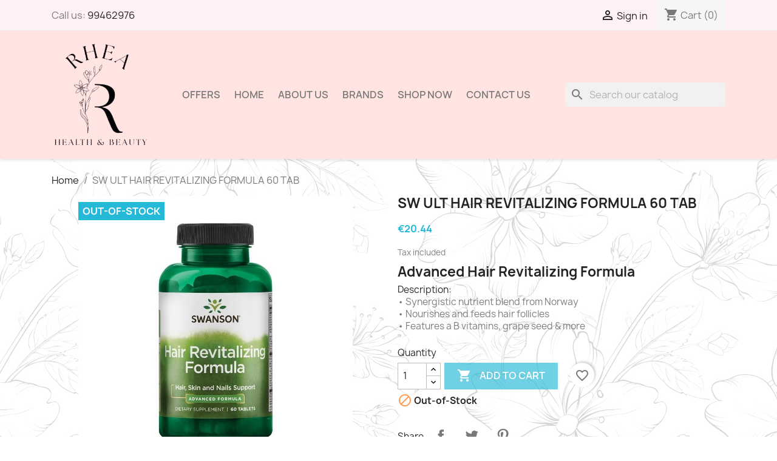

--- FILE ---
content_type: text/html; charset=utf-8
request_url: https://rhea.mt/shop-now/38-sw-ult-hair-revitalizing-formula-60-tab.html
body_size: 26141
content:
<!doctype html>
<html lang="en-US">

  <head>
    
      
  <meta charset="utf-8">


  <meta http-equiv="x-ua-compatible" content="ie=edge">



  <title>SW ULT HAIR REVITALIZING FORMULA 60 TAB</title>
  
    
  
  <meta name="description" content="Advanced Hair Revitalizing Formula Description:• Synergistic nutrient blend from Norway• Nourishes and feeds hair follicles• Features a B vitamins, grape seed &amp;amp; more">
  <meta name="keywords" content="">
        <link rel="canonical" href="https://rhea.mt/shop-now/38-sw-ult-hair-revitalizing-formula-60-tab.html">
    
      
  
  
    <script type="application/ld+json">
  {
    "@context": "https://schema.org",
    "@type": "Organization",
    "name" : "Rhea Health and Beauty",
    "url" : "https://rhea.mt/"
         ,"logo": {
        "@type": "ImageObject",
        "url":"https://rhea.mt/img/logo-1761947273.jpg"
      }
      }
</script>

<script type="application/ld+json">
  {
    "@context": "https://schema.org",
    "@type": "WebPage",
    "isPartOf": {
      "@type": "WebSite",
      "url":  "https://rhea.mt/",
      "name": "Rhea Health and Beauty"
    },
    "name": "SW ULT HAIR REVITALIZING FORMULA 60 TAB",
    "url":  "https://rhea.mt/shop-now/38-sw-ult-hair-revitalizing-formula-60-tab.html"
  }
</script>


  <script type="application/ld+json">
    {
      "@context": "https://schema.org",
      "@type": "BreadcrumbList",
      "itemListElement": [
                  {
            "@type": "ListItem",
            "position": 1,
            "name": "Home",
            "item": "https://rhea.mt/"
          },                  {
            "@type": "ListItem",
            "position": 2,
            "name": "SW ULT HAIR REVITALIZING FORMULA 60 TAB",
            "item": "https://rhea.mt/shop-now/38-sw-ult-hair-revitalizing-formula-60-tab.html"
          }              ]
    }
  </script>
  
  
  
  <script type="application/ld+json">
  {
    "@context": "https://schema.org/",
    "@type": "Product",
    "name": "SW ULT HAIR REVITALIZING FORMULA 60 TAB",
    "description": "Advanced Hair Revitalizing Formula Description:• Synergistic nutrient blend from Norway• Nourishes and feeds hair follicles• Features a B vitamins, grape seed &amp;amp; more",
    "category": "Shop Now",
    "image" :"https://rhea.mt/75-home_default/sw-ult-hair-revitalizing-formula-60-tab.jpg",    "sku": "SWU766",
    "mpn": "SWU766"
        ,
    "brand": {
      "@type": "Brand",
      "name": "Swanson"
    }
                ,
    "offers": {
      "@type": "Offer",
      "priceCurrency": "EUR",
      "name": "SW ULT HAIR REVITALIZING FORMULA 60 TAB",
      "price": "20.44",
      "url": "https://rhea.mt/shop-now/38-sw-ult-hair-revitalizing-formula-60-tab.html",
      "priceValidUntil": "2026-02-10",
              "image": ["https://rhea.mt/75-large_default/sw-ult-hair-revitalizing-formula-60-tab.jpg","https://rhea.mt/76-large_default/sw-ult-hair-revitalizing-formula-60-tab.jpg"],
            "sku": "SWU766",
      "mpn": "SWU766",
                        "availability": "https://schema.org/OutOfStock",
      "seller": {
        "@type": "Organization",
        "name": "Rhea Health and Beauty"
      }
    }
      }
</script>

  
  
    
  

  
    <meta property="og:title" content="SW ULT HAIR REVITALIZING FORMULA 60 TAB" />
    <meta property="og:description" content="Advanced Hair Revitalizing Formula Description:• Synergistic nutrient blend from Norway• Nourishes and feeds hair follicles• Features a B vitamins, grape seed &amp;amp; more" />
    <meta property="og:url" content="https://rhea.mt/shop-now/38-sw-ult-hair-revitalizing-formula-60-tab.html" />
    <meta property="og:site_name" content="Rhea Health and Beauty" />
        



  <meta name="viewport" content="width=device-width, initial-scale=1">



  <link rel="icon" type="image/vnd.microsoft.icon" href="https://rhea.mt/img/favicon.ico?1761947273">
  <link rel="shortcut icon" type="image/x-icon" href="https://rhea.mt/img/favicon.ico?1761947273">



    <link rel="stylesheet" href="https://rhea.mt/themes/classic/assets/css/theme.css" type="text/css" media="all">
  <link rel="stylesheet" href="https://rhea.mt/modules/blockreassurance/views/dist/front.css" type="text/css" media="all">
  <link rel="stylesheet" href="https://rhea.mt/modules/ps_socialfollow/views/css/ps_socialfollow.css" type="text/css" media="all">
  <link rel="stylesheet" href="https://rhea.mt/modules/ps_searchbar/ps_searchbar.css" type="text/css" media="all">
  <link rel="stylesheet" href="https://rhea.mt/modules/productcomments/views/css/productcomments.css" type="text/css" media="all">
  <link rel="stylesheet" href="https://rhea.mt/js/jquery/ui/themes/base/minified/jquery-ui.min.css" type="text/css" media="all">
  <link rel="stylesheet" href="https://rhea.mt/js/jquery/ui/themes/base/minified/jquery.ui.theme.min.css" type="text/css" media="all">
  <link rel="stylesheet" href="https://rhea.mt/modules/blockwishlist/public/wishlist.css" type="text/css" media="all">
  <link rel="stylesheet" href="https://rhea.mt/modules/ps_imageslider/css/homeslider.css" type="text/css" media="all">
  <link rel="stylesheet" href="https://rhea.mt/themes/child_classic/assets/css/custom.css" type="text/css" media="all">




  

  <script type="text/javascript">
        var blockwishlistController = "https:\/\/rhea.mt\/module\/blockwishlist\/action";
        var prestashop = {"cart":{"products":[],"totals":{"total":{"type":"total","label":"Total","amount":0,"value":"\u20ac0.00"},"total_including_tax":{"type":"total","label":"Total (tax incl.)","amount":0,"value":"\u20ac0.00"},"total_excluding_tax":{"type":"total","label":"Total (tax excl.)","amount":0,"value":"\u20ac0.00"}},"subtotals":{"products":{"type":"products","label":"Subtotal","amount":0,"value":"\u20ac0.00"},"discounts":null,"shipping":{"type":"shipping","label":"Shipping","amount":0,"value":""},"tax":{"type":"tax","label":"Included taxes","amount":0,"value":"\u20ac0.00"}},"products_count":0,"summary_string":"0 items","vouchers":{"allowed":0,"added":[]},"discounts":[],"minimalPurchase":0,"minimalPurchaseRequired":""},"currency":{"id":2,"name":"Euro","iso_code":"EUR","iso_code_num":"978","sign":"\u20ac"},"customer":{"lastname":null,"firstname":null,"email":null,"birthday":null,"newsletter":null,"newsletter_date_add":null,"optin":null,"website":null,"company":null,"siret":null,"ape":null,"is_logged":false,"gender":{"type":null,"name":null},"addresses":[]},"country":{"id_zone":"1","id_currency":"0","call_prefix":"356","iso_code":"MT","active":"1","contains_states":"0","need_identification_number":"0","need_zip_code":"1","zip_code_format":"LLL NNNN","display_tax_label":"1","name":"Malta","id":139},"language":{"name":"English (English)","iso_code":"en","locale":"en-US","language_code":"en-us","active":"1","is_rtl":"0","date_format_lite":"m\/d\/Y","date_format_full":"m\/d\/Y H:i:s","id":1},"page":{"title":"","canonical":"https:\/\/rhea.mt\/shop-now\/38-sw-ult-hair-revitalizing-formula-60-tab.html","meta":{"title":"SW ULT HAIR REVITALIZING FORMULA 60 TAB","description":"Advanced Hair Revitalizing Formula\u00a0Description:\u2022 Synergistic nutrient blend from Norway\u2022 Nourishes and feeds hair follicles\u2022 Features a B vitamins, grape seed &amp; more","keywords":"","robots":"index"},"page_name":"product","body_classes":{"lang-en":true,"lang-rtl":false,"country-MT":true,"currency-EUR":true,"layout-full-width":true,"page-product":true,"tax-display-enabled":true,"page-customer-account":false,"product-id-38":true,"product-SW ULT HAIR REVITALIZING FORMULA 60 TAB":true,"product-id-category-2":true,"product-id-manufacturer-3":true,"product-id-supplier-0":true,"product-available-for-order":true},"admin_notifications":[],"password-policy":{"feedbacks":{"0":"Very weak","1":"Weak","2":"Average","3":"Strong","4":"Very strong","Straight rows of keys are easy to guess":"Straight rows of keys are easy to guess","Short keyboard patterns are easy to guess":"Short keyboard patterns are easy to guess","Use a longer keyboard pattern with more turns":"Use a longer keyboard pattern with more turns","Repeats like \"aaa\" are easy to guess":"Repeats like \"aaa\" are easy to guess","Repeats like \"abcabcabc\" are only slightly harder to guess than \"abc\"":"Repeats like \"abcabcabc\" are only slightly harder to guess than \"abc\"","Sequences like abc or 6543 are easy to guess":"Sequences like \"abc\" or \"6543\" are easy to guess.","Recent years are easy to guess":"Recent years are easy to guess","Dates are often easy to guess":"Dates are often easy to guess","This is a top-10 common password":"This is a top-10 common password","This is a top-100 common password":"This is a top-100 common password","This is a very common password":"This is a very common password","This is similar to a commonly used password":"This is similar to a commonly used password","A word by itself is easy to guess":"A word by itself is easy to guess","Names and surnames by themselves are easy to guess":"Names and surnames by themselves are easy to guess","Common names and surnames are easy to guess":"Common names and surnames are easy to guess","Use a few words, avoid common phrases":"Use a few words, avoid common phrases","No need for symbols, digits, or uppercase letters":"No need for symbols, digits, or uppercase letters","Avoid repeated words and characters":"Avoid repeated words and characters","Avoid sequences":"Avoid sequences","Avoid recent years":"Avoid recent years","Avoid years that are associated with you":"Avoid years that are associated with you","Avoid dates and years that are associated with you":"Avoid dates and years that are associated with you","Capitalization doesn't help very much":"Capitalization doesn't help very much","All-uppercase is almost as easy to guess as all-lowercase":"All-uppercase is almost as easy to guess as all-lowercase","Reversed words aren't much harder to guess":"Reversed words aren't much harder to guess","Predictable substitutions like '@' instead of 'a' don't help very much":"Predictable substitutions like \"@\" instead of \"a\" don't help very much.","Add another word or two. Uncommon words are better.":"Add another word or two. Uncommon words are better."}}},"shop":{"name":"Rhea Health and Beauty","logo":"https:\/\/rhea.mt\/img\/logo-1761947273.jpg","stores_icon":"https:\/\/rhea.mt\/img\/logo_stores.png","favicon":"https:\/\/rhea.mt\/img\/favicon.ico"},"core_js_public_path":"\/themes\/","urls":{"base_url":"https:\/\/rhea.mt\/","current_url":"https:\/\/rhea.mt\/shop-now\/38-sw-ult-hair-revitalizing-formula-60-tab.html","shop_domain_url":"https:\/\/rhea.mt","img_ps_url":"https:\/\/rhea.mt\/img\/","img_cat_url":"https:\/\/rhea.mt\/img\/c\/","img_lang_url":"https:\/\/rhea.mt\/img\/l\/","img_prod_url":"https:\/\/rhea.mt\/img\/p\/","img_manu_url":"https:\/\/rhea.mt\/img\/m\/","img_sup_url":"https:\/\/rhea.mt\/img\/su\/","img_ship_url":"https:\/\/rhea.mt\/img\/s\/","img_store_url":"https:\/\/rhea.mt\/img\/st\/","img_col_url":"https:\/\/rhea.mt\/img\/co\/","img_url":"https:\/\/rhea.mt\/themes\/child_classic\/assets\/img\/","css_url":"https:\/\/rhea.mt\/themes\/child_classic\/assets\/css\/","js_url":"https:\/\/rhea.mt\/themes\/child_classic\/assets\/js\/","pic_url":"https:\/\/rhea.mt\/upload\/","theme_assets":"https:\/\/rhea.mt\/themes\/child_classic\/assets\/","theme_dir":"https:\/\/rhea.mt\/themes\/child_classic\/","pages":{"address":"https:\/\/rhea.mt\/address","addresses":"https:\/\/rhea.mt\/addresses","authentication":"https:\/\/rhea.mt\/login","manufacturer":"https:\/\/rhea.mt\/brands","cart":"https:\/\/rhea.mt\/cart","category":"https:\/\/rhea.mt\/index.php?controller=category","cms":"https:\/\/rhea.mt\/index.php?controller=cms","contact":"https:\/\/rhea.mt\/contact-us","discount":"https:\/\/rhea.mt\/discount","guest_tracking":"https:\/\/rhea.mt\/guest-tracking","history":"https:\/\/rhea.mt\/order-history","identity":"https:\/\/rhea.mt\/identity","index":"https:\/\/rhea.mt\/","my_account":"https:\/\/rhea.mt\/my-account","order_confirmation":"https:\/\/rhea.mt\/order-confirmation","order_detail":"https:\/\/rhea.mt\/index.php?controller=order-detail","order_follow":"https:\/\/rhea.mt\/order-follow","order":"https:\/\/rhea.mt\/order","order_return":"https:\/\/rhea.mt\/index.php?controller=order-return","order_slip":"https:\/\/rhea.mt\/credit-slip","pagenotfound":"https:\/\/rhea.mt\/page-not-found","password":"https:\/\/rhea.mt\/password-recovery","pdf_invoice":"https:\/\/rhea.mt\/index.php?controller=pdf-invoice","pdf_order_return":"https:\/\/rhea.mt\/index.php?controller=pdf-order-return","pdf_order_slip":"https:\/\/rhea.mt\/index.php?controller=pdf-order-slip","prices_drop":"https:\/\/rhea.mt\/prices-drop","product":"https:\/\/rhea.mt\/index.php?controller=product","registration":"https:\/\/rhea.mt\/index.php?controller=registration","search":"https:\/\/rhea.mt\/search","sitemap":"https:\/\/rhea.mt\/sitemap","stores":"https:\/\/rhea.mt\/stores","supplier":"https:\/\/rhea.mt\/supplier","new_products":"https:\/\/rhea.mt\/new-products","brands":"https:\/\/rhea.mt\/brands","register":"https:\/\/rhea.mt\/index.php?controller=registration","order_login":"https:\/\/rhea.mt\/order?login=1"},"alternative_langs":[],"actions":{"logout":"https:\/\/rhea.mt\/?mylogout="},"no_picture_image":{"bySize":{"small_default":{"url":"https:\/\/rhea.mt\/img\/p\/en-default-small_default.jpg","width":98,"height":98},"cart_default":{"url":"https:\/\/rhea.mt\/img\/p\/en-default-cart_default.jpg","width":125,"height":125},"home_default":{"url":"https:\/\/rhea.mt\/img\/p\/en-default-home_default.jpg","width":250,"height":250},"medium_default":{"url":"https:\/\/rhea.mt\/img\/p\/en-default-medium_default.jpg","width":452,"height":452},"large_default":{"url":"https:\/\/rhea.mt\/img\/p\/en-default-large_default.jpg","width":800,"height":800}},"small":{"url":"https:\/\/rhea.mt\/img\/p\/en-default-small_default.jpg","width":98,"height":98},"medium":{"url":"https:\/\/rhea.mt\/img\/p\/en-default-home_default.jpg","width":250,"height":250},"large":{"url":"https:\/\/rhea.mt\/img\/p\/en-default-large_default.jpg","width":800,"height":800},"legend":""}},"configuration":{"display_taxes_label":true,"display_prices_tax_incl":true,"is_catalog":false,"show_prices":true,"opt_in":{"partner":true},"quantity_discount":{"type":"discount","label":"Unit discount"},"voucher_enabled":0,"return_enabled":0},"field_required":[],"breadcrumb":{"links":[{"title":"Home","url":"https:\/\/rhea.mt\/"},{"title":"SW ULT HAIR REVITALIZING FORMULA 60 TAB","url":"https:\/\/rhea.mt\/shop-now\/38-sw-ult-hair-revitalizing-formula-60-tab.html"}],"count":2},"link":{"protocol_link":"https:\/\/","protocol_content":"https:\/\/"},"time":1769428630,"static_token":"097ec2fcce69c8b64bafba3f0533b85b","token":"0b84f7f6611f4c72c906970d120f948d","debug":false};
        var productsAlreadyTagged = [];
        var psemailsubscription_subscription = "https:\/\/rhea.mt\/module\/ps_emailsubscription\/subscription";
        var psr_icon_color = "#F19D76";
        var removeFromWishlistUrl = "https:\/\/rhea.mt\/module\/blockwishlist\/action?action=deleteProductFromWishlist";
        var wishlistAddProductToCartUrl = "https:\/\/rhea.mt\/module\/blockwishlist\/action?action=addProductToCart";
        var wishlistUrl = "https:\/\/rhea.mt\/module\/blockwishlist\/view";
      </script>



  <script async src="https://www.googletagmanager.com/gtag/js?id=UA-192544565-1"></script>
<script>
  window.dataLayer = window.dataLayer || [];
  function gtag(){dataLayer.push(arguments);}
  gtag('js', new Date());
  gtag(
    'config',
    'UA-192544565-1',
    {
      'debug_mode':false
      , 'anonymize_ip': true                }
  );
</script>




    
  <meta property="og:type" content="product">
      <meta property="og:image" content="https://rhea.mt/75-large_default/sw-ult-hair-revitalizing-formula-60-tab.jpg">
  
      <meta property="product:pretax_price:amount" content="20.44">
    <meta property="product:pretax_price:currency" content="EUR">
    <meta property="product:price:amount" content="20.44">
    <meta property="product:price:currency" content="EUR">
    
  </head>

  <body id="product" class="lang-en country-mt currency-eur layout-full-width page-product tax-display-enabled product-id-38 product-sw-ult-hair-revitalizing-formula-60-tab product-id-category-2 product-id-manufacturer-3 product-id-supplier-0 product-available-for-order">

    
      
    

    <main>
      
              

      <header id="header">
        
          
  <div class="header-banner">
    
  </div>



  <nav class="header-nav">
    <div class="container">
      <div class="row">
        <div class="hidden-sm-down">
          <div class="col-md-5 col-xs-12">
            <div id="_desktop_contact_link">
  <div id="contact-link">
                Call us: <a href='tel:99462976'>99462976</a>
      </div>
</div>

          </div>
          <div class="col-md-7 right-nav">
              <div id="_desktop_user_info">
  <div class="user-info">
          <a
        href="https://rhea.mt/login?back=https%3A%2F%2Frhea.mt%2Fshop-now%2F38-sw-ult-hair-revitalizing-formula-60-tab.html"
        title="Log in to your customer account"
        rel="nofollow"
      >
        <i class="material-icons">&#xE7FF;</i>
        <span class="hidden-sm-down">Sign in</span>
      </a>
      </div>
</div>
<div id="_desktop_cart">
  <div class="blockcart cart-preview inactive" data-refresh-url="//rhea.mt/module/ps_shoppingcart/ajax">
    <div class="header">
              <i class="material-icons shopping-cart" aria-hidden="true">shopping_cart</i>
        <span class="hidden-sm-down">Cart</span>
        <span class="cart-products-count">(0)</span>
          </div>
  </div>
</div>

          </div>
        </div>
        <div class="hidden-md-up text-sm-center mobile">
          <div class="float-xs-left" id="menu-icon">
            <i class="material-icons d-inline">&#xE5D2;</i>
          </div>
          <div class="float-xs-right" id="_mobile_cart"></div>
          <div class="float-xs-right" id="_mobile_user_info"></div>
          <div class="top-logo" id="_mobile_logo"></div>
          <div class="clearfix"></div>
        </div>
      </div>
    </div>
  </nav>



  <div class="header-top">
    <div class="container">
       <div class="row">
        <div class="col-md-2 hidden-sm-down" id="_desktop_logo">
                                    
  <a href="https://rhea.mt/">
    <img
      class="logo img-fluid"
      src="https://rhea.mt/img/logo-1761947273.jpg"
      alt="Rhea Health and Beauty"
      width="284"
      height="305">
  </a>

                              </div>
        <div class="header-top-right col-md-10 col-sm-12 position-static">
          

<div class="menu js-top-menu position-static hidden-sm-down" id="_desktop_top_menu">
    
          <ul class="top-menu" id="top-menu" data-depth="0">
                    <li class="link" id="lnk-offers">
                          <a
                class="dropdown-item"
                href="/prices-drop" data-depth="0"
                              >
                                Offers
              </a>
                          </li>
                    <li class="link" id="lnk-home">
                          <a
                class="dropdown-item"
                href="/" data-depth="0"
                              >
                                Home
              </a>
                          </li>
                    <li class="cms-page" id="cms-page-4">
                          <a
                class="dropdown-item"
                href="https://rhea.mt/content/4-about-us" data-depth="0"
                              >
                                About us
              </a>
                          </li>
                    <li class="manufacturers" id="manufacturers">
                          <a
                class="dropdown-item"
                href="https://rhea.mt/brands" data-depth="0"
                              >
                                                                      <span class="float-xs-right hidden-md-up">
                    <span data-target="#top_sub_menu_19360" data-toggle="collapse" class="navbar-toggler collapse-icons">
                      <i class="material-icons add">&#xE313;</i>
                      <i class="material-icons remove">&#xE316;</i>
                    </span>
                  </span>
                                Brands
              </a>
                            <div  class="popover sub-menu js-sub-menu collapse" id="top_sub_menu_19360">
                
          <ul class="top-menu"  data-depth="1">
                    <li class="manufacturer" id="manufacturer-9">
                          <a
                class="dropdown-item dropdown-submenu"
                href="https://rhea.mt/brand/9-dermacol" data-depth="1"
                              >
                                Dermacol
              </a>
                          </li>
                    <li class="manufacturer" id="manufacturer-14">
                          <a
                class="dropdown-item dropdown-submenu"
                href="https://rhea.mt/brand/14-police" data-depth="1"
                              >
                                Police
              </a>
                          </li>
              </ul>
    
              </div>
                          </li>
                    <li class="category" id="category-2">
                          <a
                class="dropdown-item"
                href="https://rhea.mt/" data-depth="0"
                              >
                                                                      <span class="float-xs-right hidden-md-up">
                    <span data-target="#top_sub_menu_69397" data-toggle="collapse" class="navbar-toggler collapse-icons">
                      <i class="material-icons add">&#xE313;</i>
                      <i class="material-icons remove">&#xE316;</i>
                    </span>
                  </span>
                                Shop Now
              </a>
                            <div  class="popover sub-menu js-sub-menu collapse" id="top_sub_menu_69397">
                
          <ul class="top-menu"  data-depth="1">
                    <li class="category" id="category-10">
                          <a
                class="dropdown-item dropdown-submenu"
                href="https://rhea.mt/10-vitamins-and-supplements" data-depth="1"
                              >
                                                                      <span class="float-xs-right hidden-md-up">
                    <span data-target="#top_sub_menu_14346" data-toggle="collapse" class="navbar-toggler collapse-icons">
                      <i class="material-icons add">&#xE313;</i>
                      <i class="material-icons remove">&#xE316;</i>
                    </span>
                  </span>
                                Vitamins and Supplements
              </a>
                            <div  class="collapse" id="top_sub_menu_14346">
                
          <ul class="top-menu"  data-depth="2">
                    <li class="category" id="category-13">
                          <a
                class="dropdown-item"
                href="https://rhea.mt/13-dietary-supplements" data-depth="2"
                              >
                                Dietary Supplements
              </a>
                          </li>
                    <li class="category" id="category-12">
                          <a
                class="dropdown-item"
                href="https://rhea.mt/12-letter-vitamins" data-depth="2"
                              >
                                Letter Vitamins
              </a>
                          </li>
                    <li class="category" id="category-14">
                          <a
                class="dropdown-item"
                href="https://rhea.mt/14-multi-vitamins" data-depth="2"
                              >
                                Multi Vitamins
              </a>
                          </li>
                    <li class="category" id="category-30">
                          <a
                class="dropdown-item"
                href="https://rhea.mt/30-woman-s-health" data-depth="2"
                              >
                                Woman&#039;s Health
              </a>
                          </li>
                    <li class="category" id="category-45">
                          <a
                class="dropdown-item"
                href="https://rhea.mt/45-pet-health" data-depth="2"
                              >
                                Pet Health
              </a>
                          </li>
              </ul>
    
              </div>
                          </li>
                    <li class="category" id="category-16">
                          <a
                class="dropdown-item dropdown-submenu"
                href="https://rhea.mt/16-aromatherapy" data-depth="1"
                              >
                                                                      <span class="float-xs-right hidden-md-up">
                    <span data-target="#top_sub_menu_6680" data-toggle="collapse" class="navbar-toggler collapse-icons">
                      <i class="material-icons add">&#xE313;</i>
                      <i class="material-icons remove">&#xE316;</i>
                    </span>
                  </span>
                                Aromatherapy
              </a>
                            <div  class="collapse" id="top_sub_menu_6680">
                
          <ul class="top-menu"  data-depth="2">
                    <li class="category" id="category-17">
                          <a
                class="dropdown-item"
                href="https://rhea.mt/17-essential-oils" data-depth="2"
                              >
                                Essential Oils
              </a>
                          </li>
              </ul>
    
              </div>
                          </li>
                    <li class="category" id="category-18">
                          <a
                class="dropdown-item dropdown-submenu"
                href="https://rhea.mt/18-health-and-nutrition" data-depth="1"
                              >
                                                                      <span class="float-xs-right hidden-md-up">
                    <span data-target="#top_sub_menu_64119" data-toggle="collapse" class="navbar-toggler collapse-icons">
                      <i class="material-icons add">&#xE313;</i>
                      <i class="material-icons remove">&#xE316;</i>
                    </span>
                  </span>
                                Health and Nutrition
              </a>
                            <div  class="collapse" id="top_sub_menu_64119">
                
          <ul class="top-menu"  data-depth="2">
                    <li class="category" id="category-19">
                          <a
                class="dropdown-item"
                href="https://rhea.mt/19-teas" data-depth="2"
                              >
                                Teas
              </a>
                          </li>
                    <li class="category" id="category-25">
                          <a
                class="dropdown-item"
                href="https://rhea.mt/25-weight-loss" data-depth="2"
                              >
                                Weight Loss
              </a>
                          </li>
              </ul>
    
              </div>
                          </li>
                    <li class="category" id="category-20">
                          <a
                class="dropdown-item dropdown-submenu"
                href="https://rhea.mt/20-face-body" data-depth="1"
                              >
                                                                      <span class="float-xs-right hidden-md-up">
                    <span data-target="#top_sub_menu_32844" data-toggle="collapse" class="navbar-toggler collapse-icons">
                      <i class="material-icons add">&#xE313;</i>
                      <i class="material-icons remove">&#xE316;</i>
                    </span>
                  </span>
                                Face &amp; Body
              </a>
                            <div  class="collapse" id="top_sub_menu_32844">
                
          <ul class="top-menu"  data-depth="2">
                    <li class="category" id="category-21">
                          <a
                class="dropdown-item"
                href="https://rhea.mt/21-face-care" data-depth="2"
                              >
                                Face Care
              </a>
                          </li>
                    <li class="category" id="category-22">
                          <a
                class="dropdown-item"
                href="https://rhea.mt/22-body-care" data-depth="2"
                              >
                                Body Care
              </a>
                          </li>
                    <li class="category" id="category-23">
                          <a
                class="dropdown-item"
                href="https://rhea.mt/23-hair-care" data-depth="2"
                              >
                                Hair Care
              </a>
                          </li>
                    <li class="category" id="category-24">
                          <a
                class="dropdown-item"
                href="https://rhea.mt/24-sun-care" data-depth="2"
                              >
                                Sun Care
              </a>
                          </li>
                    <li class="category" id="category-31">
                          <a
                class="dropdown-item"
                href="https://rhea.mt/31-anti-cellulite" data-depth="2"
                              >
                                Anti Cellulite
              </a>
                          </li>
              </ul>
    
              </div>
                          </li>
                    <li class="category" id="category-28">
                          <a
                class="dropdown-item dropdown-submenu"
                href="https://rhea.mt/28-cosmetics" data-depth="1"
                              >
                                                                      <span class="float-xs-right hidden-md-up">
                    <span data-target="#top_sub_menu_42832" data-toggle="collapse" class="navbar-toggler collapse-icons">
                      <i class="material-icons add">&#xE313;</i>
                      <i class="material-icons remove">&#xE316;</i>
                    </span>
                  </span>
                                Cosmetics
              </a>
                            <div  class="collapse" id="top_sub_menu_42832">
                
          <ul class="top-menu"  data-depth="2">
                    <li class="category" id="category-29">
                          <a
                class="dropdown-item"
                href="https://rhea.mt/29-make-up" data-depth="2"
                              >
                                Make-Up
              </a>
                          </li>
                    <li class="category" id="category-35">
                          <a
                class="dropdown-item"
                href="https://rhea.mt/35-eye-and-lips" data-depth="2"
                              >
                                Eye and Lips
              </a>
                          </li>
                    <li class="category" id="category-36">
                          <a
                class="dropdown-item"
                href="https://rhea.mt/36-powder" data-depth="2"
                              >
                                Powder
              </a>
                          </li>
                    <li class="category" id="category-37">
                          <a
                class="dropdown-item"
                href="https://rhea.mt/37-mascara" data-depth="2"
                              >
                                Mascara
              </a>
                          </li>
              </ul>
    
              </div>
                          </li>
                    <li class="category" id="category-32">
                          <a
                class="dropdown-item dropdown-submenu"
                href="https://rhea.mt/32-perfumes" data-depth="1"
                              >
                                                                      <span class="float-xs-right hidden-md-up">
                    <span data-target="#top_sub_menu_94626" data-toggle="collapse" class="navbar-toggler collapse-icons">
                      <i class="material-icons add">&#xE313;</i>
                      <i class="material-icons remove">&#xE316;</i>
                    </span>
                  </span>
                                Perfumes
              </a>
                            <div  class="collapse" id="top_sub_menu_94626">
                
          <ul class="top-menu"  data-depth="2">
                    <li class="category" id="category-33">
                          <a
                class="dropdown-item"
                href="https://rhea.mt/33-eau-de-toilette" data-depth="2"
                              >
                                Eau de Toilette
              </a>
                          </li>
                    <li class="category" id="category-34">
                          <a
                class="dropdown-item"
                href="https://rhea.mt/34-eau-de-perfume" data-depth="2"
                              >
                                Eau de Perfume
              </a>
                          </li>
              </ul>
    
              </div>
                          </li>
              </ul>
    
              </div>
                          </li>
                    <li class="link" id="lnk-contact-us">
                          <a
                class="dropdown-item"
                href="/contact-us" data-depth="0"
                              >
                                Contact Us
              </a>
                          </li>
              </ul>
    
    <div class="clearfix"></div>
</div>
<div id="search_widget" class="search-widgets" data-search-controller-url="//rhea.mt/search">
  <form method="get" action="//rhea.mt/search">
    <input type="hidden" name="controller" value="search">
    <i class="material-icons search" aria-hidden="true">search</i>
    <input type="text" name="s" value="" placeholder="Search our catalog" aria-label="Search">
    <i class="material-icons clear" aria-hidden="true">clear</i>
  </form>
</div>

        </div>
      </div>
      <div id="mobile_top_menu_wrapper" class="row hidden-md-up" style="display:none;">
        <div class="js-top-menu mobile" id="_mobile_top_menu"></div>
        <div class="js-top-menu-bottom">
          <div id="_mobile_currency_selector"></div>
          <div id="_mobile_language_selector"></div>
          <div id="_mobile_contact_link"></div>
        </div>
      </div>
    </div>
  </div>
  

        
      </header>

      <section id="wrapper">
        
          
<aside id="notifications">
  <div class="notifications-container container">
    
    
    
      </div>
</aside>
        

        
        <div class="container">
          
            <nav data-depth="2" class="breadcrumb">
  <ol>
    
              
          <li>
                          <a href="https://rhea.mt/"><span>Home</span></a>
                      </li>
        
              
          <li>
                          <span>SW ULT HAIR REVITALIZING FORMULA 60 TAB</span>
                      </li>
        
          
  </ol>
</nav>
          

          <div class="row">
            

            
  <div id="content-wrapper" class="js-content-wrapper col-xs-12">
    
    

  <section id="main">
    <meta content="https://rhea.mt/shop-now/38-sw-ult-hair-revitalizing-formula-60-tab.html">

    <div class="row product-container js-product-container">
      <div class="col-md-6">
        
          <section class="page-content" id="content">
            
              
    <ul class="product-flags js-product-flags">
                    <li class="product-flag out_of_stock">Out-of-Stock</li>
            </ul>


              
                <div class="images-container js-images-container">
  
    <div class="product-cover">
              <picture>
                              <img
            class="js-qv-product-cover img-fluid"
            src="https://rhea.mt/75-large_default/sw-ult-hair-revitalizing-formula-60-tab.jpg"
                          alt="SW ULT HAIR REVITALIZING FORMULA 60 TAB"
              title="SW ULT HAIR REVITALIZING FORMULA 60 TAB"
                        loading="lazy"
            width="800"
            height="800"
          >
        </picture>
        <div class="layer hidden-sm-down" data-toggle="modal" data-target="#product-modal">
          <i class="material-icons zoom-in">search</i>
        </div>
          </div>
  

  
    <div class="js-qv-mask mask">
      <ul class="product-images js-qv-product-images">
                  <li class="thumb-container js-thumb-container">
            <picture>
                                          <img
                class="thumb js-thumb  selected js-thumb-selected "
                data-image-medium-src="https://rhea.mt/75-medium_default/sw-ult-hair-revitalizing-formula-60-tab.jpg"
                data-image-medium-sources="{&quot;jpg&quot;:&quot;https:\/\/rhea.mt\/75-medium_default\/sw-ult-hair-revitalizing-formula-60-tab.jpg&quot;}"                data-image-large-src="https://rhea.mt/75-large_default/sw-ult-hair-revitalizing-formula-60-tab.jpg"
                data-image-large-sources="{&quot;jpg&quot;:&quot;https:\/\/rhea.mt\/75-large_default\/sw-ult-hair-revitalizing-formula-60-tab.jpg&quot;}"                src="https://rhea.mt/75-small_default/sw-ult-hair-revitalizing-formula-60-tab.jpg"
                                  alt="SW ULT HAIR REVITALIZING FORMULA 60 TAB"
                  title="SW ULT HAIR REVITALIZING FORMULA 60 TAB"
                                loading="lazy"
                width="98"
                height="98"
              >
            </picture>
          </li>
                  <li class="thumb-container js-thumb-container">
            <picture>
                                          <img
                class="thumb js-thumb "
                data-image-medium-src="https://rhea.mt/76-medium_default/sw-ult-hair-revitalizing-formula-60-tab.jpg"
                data-image-medium-sources="{&quot;jpg&quot;:&quot;https:\/\/rhea.mt\/76-medium_default\/sw-ult-hair-revitalizing-formula-60-tab.jpg&quot;}"                data-image-large-src="https://rhea.mt/76-large_default/sw-ult-hair-revitalizing-formula-60-tab.jpg"
                data-image-large-sources="{&quot;jpg&quot;:&quot;https:\/\/rhea.mt\/76-large_default\/sw-ult-hair-revitalizing-formula-60-tab.jpg&quot;}"                src="https://rhea.mt/76-small_default/sw-ult-hair-revitalizing-formula-60-tab.jpg"
                                  alt="SW ULT HAIR REVITALIZING FORMULA 60 TAB"
                  title="SW ULT HAIR REVITALIZING FORMULA 60 TAB"
                                loading="lazy"
                width="98"
                height="98"
              >
            </picture>
          </li>
              </ul>
    </div>
  

</div>
              
              <div class="scroll-box-arrows">
                <i class="material-icons left">&#xE314;</i>
                <i class="material-icons right">&#xE315;</i>
              </div>

            
          </section>
        
        </div>
        <div class="col-md-6">
          
            
              <h1 class="h1">SW ULT HAIR REVITALIZING FORMULA 60 TAB</h1>
            
          
          
              <div class="product-prices js-product-prices">
    
          

    
      <div
        class="product-price h5 ">

        <div class="current-price">
          <span class='current-price-value' content="20.44">
                                      €20.44
                      </span>

                  </div>

        
                  
      </div>
    

    
          

    
          

    
            

    

    <div class="tax-shipping-delivery-label">
              Tax included
            
      
                                          </div>
  </div>
          

          <div class="product-information">
            
              <div id="product-description-short-38" class="product-description"><div><h1>Advanced Hair Revitalizing Formula </h1></div><div>Description:<p>• Synergistic nutrient blend from Norway<br />• Nourishes and feeds hair follicles<br />• Features a B vitamins, grape seed &amp; more</p></div></div>
            

            
            <div class="product-actions js-product-actions">
              
                <form action="https://rhea.mt/cart" method="post" id="add-to-cart-or-refresh">
                  <input type="hidden" name="token" value="097ec2fcce69c8b64bafba3f0533b85b">
                  <input type="hidden" name="id_product" value="38" id="product_page_product_id">
                  <input type="hidden" name="id_customization" value="0" id="product_customization_id" class="js-product-customization-id">

                  
                    <div class="product-variants js-product-variants">
  </div>
                  

                  
                                      

                  
                    <section class="product-discounts js-product-discounts">
  </section>
                  

                  
                    <div class="product-add-to-cart js-product-add-to-cart">
      <span class="control-label">Quantity</span>

    
      <div class="product-quantity clearfix">
        <div class="qty">
          <input
            type="number"
            name="qty"
            id="quantity_wanted"
            inputmode="numeric"
            pattern="[0-9]*"
                          value="1"
              min="1"
                        class="input-group"
            aria-label="Quantity"
          >
        </div>

        <div class="add">
          <button
            class="btn btn-primary add-to-cart"
            data-button-action="add-to-cart"
            type="submit"
                          disabled
                      >
            <i class="material-icons shopping-cart">&#xE547;</i>
            Add to cart
          </button>
        </div>

        <div
  class="wishlist-button"
  data-url="https://rhea.mt/module/blockwishlist/action?action=deleteProductFromWishlist"
  data-product-id="38"
  data-product-attribute-id="0"
  data-is-logged=""
  data-list-id="1"
  data-checked="true"
  data-is-product="true"
></div>


      </div>
    

    
      <span id="product-availability" class="js-product-availability">
                              <i class="material-icons product-unavailable">&#xE14B;</i>
                    Out-of-Stock
              </span>
    

    
      <p class="product-minimal-quantity js-product-minimal-quantity">
              </p>
    
  </div>
                  

                  
                    <div class="product-additional-info js-product-additional-info">
  

      <div class="social-sharing">
      <span>Share</span>
      <ul>
                  <li class="facebook icon-gray"><a href="https://www.facebook.com/sharer.php?u=https%3A%2F%2Frhea.mt%2Fshop-now%2F38-sw-ult-hair-revitalizing-formula-60-tab.html" class="text-hide" title="Share" target="_blank" rel="noopener noreferrer">Share</a></li>
                  <li class="twitter icon-gray"><a href="https://twitter.com/intent/tweet?text=SW+ULT+HAIR+REVITALIZING+FORMULA+60+TAB https%3A%2F%2Frhea.mt%2Fshop-now%2F38-sw-ult-hair-revitalizing-formula-60-tab.html" class="text-hide" title="Tweet" target="_blank" rel="noopener noreferrer">Tweet</a></li>
                  <li class="pinterest icon-gray"><a href="https://www.pinterest.com/pin/create/button/?url=https%3A%2F%2Frhea.mt%2Fshop-now%2F38-sw-ult-hair-revitalizing-formula-60-tab.html/&amp;media=https%3A%2F%2Frhea.mt%2F75%2Fsw-ult-hair-revitalizing-formula-60-tab.jpg&amp;description=SW+ULT+HAIR+REVITALIZING+FORMULA+60+TAB" class="text-hide" title="Pinterest" target="_blank" rel="noopener noreferrer">Pinterest</a></li>
              </ul>
    </div>
  
<div class="tabs">
    <div class="js-mailalert text-center" data-url="//rhea.mt/module/ps_emailalerts/actions?process=add">
                        <input class="form-control" type="email" placeholder="your@email.com"/>
                                                       <div class="gdpr_consent_wrapper mt-1">
    <div class="gdpr_consent gdpr_module_81">
        <span class="custom-checkbox">
            <label class="psgdpr_consent_message">
                <input id="psgdpr_consent_checkbox_81" name="psgdpr_consent_checkbox" type="checkbox" value="1" class="psgdpr_consent_checkboxes_81">
                <span><i class="material-icons rtl-no-flip checkbox-checked psgdpr_consent_icon"></i></span>
                <span>I agree to the terms and conditions and the privacy policy</span>            </label>
        </span>
    </div>


<script type="text/javascript">
    var psgdpr_front_controller = "https://rhea.mt/module/psgdpr/FrontAjaxGdpr";
    psgdpr_front_controller = psgdpr_front_controller.replace(/\amp;/g,'');
    var psgdpr_id_customer = "0";
    var psgdpr_customer_token = "da39a3ee5e6b4b0d3255bfef95601890afd80709";
    var psgdpr_id_guest = "0";
    var psgdpr_guest_token = "8165c9892eec2b4a4a83981151fbb033e980a88d";

    document.addEventListener('DOMContentLoaded', function() {
        let psgdpr_id_module = "81";
        let parentForm = $('.gdpr_module_' + psgdpr_id_module).closest('form');

        let toggleFormActive = function() {
            let parentForm = $('.gdpr_module_' + psgdpr_id_module).closest('form');
            let checkbox = $('#psgdpr_consent_checkbox_' + psgdpr_id_module);
            let element = $('.gdpr_module_' + psgdpr_id_module);
            let iLoopLimit = 0;

            // by default forms submit will be disabled, only will enable if agreement checkbox is checked
            if (element.prop('checked') != true) {
                element.closest('form').find('[type="submit"]').attr('disabled', 'disabled');
            }
            $(document).on("change" ,'.psgdpr_consent_checkboxes_' + psgdpr_id_module, function() {
                if ($(this).prop('checked') == true) {
                    $(this).closest('form').find('[type="submit"]').removeAttr('disabled');
                } else {
                    $(this).closest('form').find('[type="submit"]').attr('disabled', 'disabled');
                }

            });
        }

        // Triggered on page loading
        toggleFormActive();

        $(document).on('submit', parentForm, function(event) {
            $.ajax({
                type: 'POST',
                url: psgdpr_front_controller,
                data: {
                    ajax: true,
                    action: 'AddLog',
                    id_customer: psgdpr_id_customer,
                    customer_token: psgdpr_customer_token,
                    id_guest: psgdpr_id_guest,
                    guest_token: psgdpr_guest_token,
                    id_module: psgdpr_id_module,
                },
                error: function (err) {
                    console.log(err);
                }
            });
        });
    });
</script>

</div>
                            <button
            data-product="38"
            data-product-attribute="0"
            class="btn btn-primary js-mailalert-add mt-1"
            rel="nofollow">
            Notify me when available
        </button>
        <div class="js-mailalert-alerts"></div>
        </div>
</div>

</div>
                  

                                    
                </form>
              

            </div>

            
              <div class="blockreassurance_product">
            <div>
            <span class="item-product">
                                                        <img class="svg invisible" src="/modules/blockreassurance/views/img/reassurance/pack2/carrier.svg">
                                    &nbsp;
            </span>
                          <span class="block-title" style="color:#000000;">Delivery policy</span>
              <p style="color:#000000;">2 to 3 working days from receipt of payment</p>
                    </div>
        <div class="clearfix"></div>
</div>

            

            
              <div class="tabs">
                <ul class="nav nav-tabs" role="tablist">
                                      <li class="nav-item">
                       <a
                         class="nav-link active js-product-nav-active"
                         data-toggle="tab"
                         href="#description"
                         role="tab"
                         aria-controls="description"
                          aria-selected="true">Description</a>
                    </li>
                                    <li class="nav-item">
                    <a
                      class="nav-link"
                      data-toggle="tab"
                      href="#product-details"
                      role="tab"
                      aria-controls="product-details"
                      >Product Details</a>
                  </li>
                                                    </ul>

                <div class="tab-content" id="tab-content">
                 <div class="tab-pane fade in active js-product-tab-active" id="description" role="tabpanel">
                   
                     <div class="product-description"><p>Wake up your hair with Swanson Ultra Advanced Hair Revitalizing Formula! This unique formula nourishes and feeds hair follicles from the roots up. Our Advanced Hair Revitalizing Formula contains a synergistic blend of carefully chosen nutrients, such as B vitamins, red clover extract, grape seed extract and much more, in perfect-ratio potencies. An additional bonus: this unique formula benefits more than just your hair; it supports skin and nail health, too!</p><div><div><div><div><h4>Supplement Facts</h4><p>Serving Size 1 Tablet</p><table cellspacing="0" cellpadding="0"><thead><tr><th> </th><th>Amount Per Serving</th><th>% Daily Value</th></tr></thead><tbody><tr><td>Vitamin A (as beta-carotene)</td><td>600 mcg RAE</td><td>67%</td></tr><tr><td>Vitamin C (as ascorbic acid)</td><td>75 mg</td><td>83%</td></tr><tr><td>Vitamin E(as d-alpha tocopheryl succinate)</td><td>16.8 mg</td><td>112%</td></tr><tr><td>Thiamin (vitamin B-1)(as thiamin HCl)</td><td>5 mg</td><td>417%</td></tr><tr><td>Riboflavin (vitamin B-2)</td><td>5 mg</td><td>385%</td></tr><tr><td>Niacin</td><td>5 mg NE</td><td>31%</td></tr><tr><td>Vitamin B-6 (as pyridoxine HCl)</td><td>5 mg</td><td>294%</td></tr><tr><td>Folate</td><td>330 mcg DFE (200 mcg folic acid)</td><td>83%</td></tr><tr><td>Vitamin B-12 (as cyanocobalamin)</td><td>50 mcg</td><td>2,083%</td></tr><tr><td>Biotin</td><td>2,500 mcg</td><td>8,333%</td></tr><tr><td>Pantothenic Acid(as d-calcium pantothenate)</td><td>5 mg</td><td>100%</td></tr><tr><td>Choline (as choline bitartrate)</td><td>5 mg</td><td>0%</td></tr><tr><td>Zinc ;(from TRAACS® zinc glycinate chelate)</td><td>10 mg</td><td>91%</td></tr><tr><td>Selenium(from Albion® selenium glycinate complex)</td><td>25 mcg</td><td>45%</td></tr><tr><td>Copper(from TRAACS® copper glycinate chelate)</td><td>1 mg</td><td>111%</td></tr></tbody><tbody><tr><td>Hydrolyzed FishCollagen Peptide (tilapia)</td><td>350 mg</td><td>*</td></tr><tr><td>Sunflower Lecithin</td><td>100 mg</td><td>*</td></tr><tr><td>L-Cysteine (from L-Cysteine HCl)</td><td>100 mg</td><td>*</td></tr><tr><td>MSM (methylsulfonylmethane)</td><td>100 mg</td><td>*</td></tr><tr><td>Bamboo Extract (Bambusa vulgaris)(stems) (standardized to 70% silica)</td><td>50 mg</td><td>*</td></tr><tr><td>Grape Seed Extract (Vitis vinifera)(standardized to 95% proanthocyanidins)</td><td>20 mg</td><td>*</td></tr><tr><td>Red Clover (Trifolium pratense) ;(flowering tops)</td><td>20 mg</td><td>*</td></tr><tr><td>Soy Extract (germ) ;(standardized to 40% isoflavones)</td><td>12.5 mg</td><td>*</td></tr><tr><td>Inositol</td><td>5 mg</td><td>*</td></tr><tr><td>PABA (para-aminobenzoic acid)</td><td>5 mg</td><td>*</td></tr><tr><td>Trans-Resveratrol(from Polygonum cuspidatum root and stem extract)</td><td>2.5 mg</td><td>*</td></tr></tbody></table><p>*Daily Value not established.</p></div><div><p>Other ingredients: Calcium carbonate, stearic acid, tapioca dextrin, croscarmellose sodium, magnesium stearate, silica, microcrystalline cellulose (plant fiber), aqueous film coating (purified water, hydroxypropyl methylcellulose, polyethylene glycol).</p><p>Contains fish (tilapia) and soy.</p><p><strong>Suggested Use:</strong> ;As a dietary supplement, take one tablet two times per day with water.</p><p>Albion® and TRAACS® are registered trademarks of Albion Laboratories, Inc.</p></div></div></div></div></div>
                   
                 </div>

                 
                   <div class="js-product-details tab-pane fade"
     id="product-details"
     data-product="{&quot;id_shop_default&quot;:&quot;1&quot;,&quot;id_manufacturer&quot;:&quot;3&quot;,&quot;id_supplier&quot;:&quot;0&quot;,&quot;reference&quot;:&quot;SWU766&quot;,&quot;is_virtual&quot;:&quot;0&quot;,&quot;delivery_in_stock&quot;:&quot;&quot;,&quot;delivery_out_stock&quot;:&quot;&quot;,&quot;id_category_default&quot;:&quot;2&quot;,&quot;on_sale&quot;:&quot;0&quot;,&quot;online_only&quot;:&quot;0&quot;,&quot;ecotax&quot;:0,&quot;minimal_quantity&quot;:&quot;1&quot;,&quot;low_stock_threshold&quot;:&quot;0&quot;,&quot;low_stock_alert&quot;:&quot;0&quot;,&quot;price&quot;:&quot;\u20ac20.44&quot;,&quot;unity&quot;:&quot;&quot;,&quot;unit_price&quot;:&quot;&quot;,&quot;unit_price_ratio&quot;:0,&quot;additional_shipping_cost&quot;:&quot;0.000000&quot;,&quot;customizable&quot;:&quot;0&quot;,&quot;text_fields&quot;:&quot;0&quot;,&quot;uploadable_files&quot;:&quot;0&quot;,&quot;active&quot;:&quot;1&quot;,&quot;redirect_type&quot;:&quot;default&quot;,&quot;id_type_redirected&quot;:&quot;0&quot;,&quot;available_for_order&quot;:&quot;1&quot;,&quot;available_date&quot;:&quot;0000-00-00&quot;,&quot;show_condition&quot;:&quot;0&quot;,&quot;condition&quot;:&quot;new&quot;,&quot;show_price&quot;:&quot;1&quot;,&quot;indexed&quot;:&quot;1&quot;,&quot;visibility&quot;:&quot;both&quot;,&quot;cache_default_attribute&quot;:&quot;0&quot;,&quot;advanced_stock_management&quot;:&quot;0&quot;,&quot;date_add&quot;:&quot;2020-12-04 15:34:02&quot;,&quot;date_upd&quot;:&quot;2020-12-04 15:36:34&quot;,&quot;pack_stock_type&quot;:&quot;3&quot;,&quot;meta_description&quot;:&quot;&quot;,&quot;meta_keywords&quot;:&quot;&quot;,&quot;meta_title&quot;:&quot;&quot;,&quot;link_rewrite&quot;:&quot;sw-ult-hair-revitalizing-formula-60-tab&quot;,&quot;name&quot;:&quot;SW ULT HAIR REVITALIZING FORMULA 60 TAB&quot;,&quot;description&quot;:&quot;&lt;p&gt;Wake up your hair with Swanson Ultra Advanced Hair Revitalizing Formula! This unique formula nourishes and feeds hair follicles from the roots up. Our Advanced Hair Revitalizing Formula contains a synergistic blend of carefully chosen nutrients, such as B vitamins, red clover extract, grape seed extract and much more, in perfect-ratio potencies. An additional bonus: this unique formula benefits more than just your hair; it supports skin and nail health, too!&lt;\/p&gt;&lt;div&gt;&lt;div&gt;&lt;div&gt;&lt;div&gt;&lt;h4&gt;Supplement Facts&lt;\/h4&gt;&lt;p&gt;Serving Size 1 Tablet&lt;\/p&gt;&lt;table cellspacing=\&quot;0\&quot; cellpadding=\&quot;0\&quot;&gt;&lt;thead&gt;&lt;tr&gt;&lt;th&gt; &lt;\/th&gt;&lt;th&gt;Amount Per Serving&lt;\/th&gt;&lt;th&gt;% Daily Value&lt;\/th&gt;&lt;\/tr&gt;&lt;\/thead&gt;&lt;tbody&gt;&lt;tr&gt;&lt;td&gt;Vitamin A (as beta-carotene)&lt;\/td&gt;&lt;td&gt;600 mcg RAE&lt;\/td&gt;&lt;td&gt;67%&lt;\/td&gt;&lt;\/tr&gt;&lt;tr&gt;&lt;td&gt;Vitamin C (as ascorbic acid)&lt;\/td&gt;&lt;td&gt;75 mg&lt;\/td&gt;&lt;td&gt;83%&lt;\/td&gt;&lt;\/tr&gt;&lt;tr&gt;&lt;td&gt;Vitamin E(as d-alpha tocopheryl succinate)&lt;\/td&gt;&lt;td&gt;16.8 mg&lt;\/td&gt;&lt;td&gt;112%&lt;\/td&gt;&lt;\/tr&gt;&lt;tr&gt;&lt;td&gt;Thiamin (vitamin B-1)(as thiamin HCl)&lt;\/td&gt;&lt;td&gt;5 mg&lt;\/td&gt;&lt;td&gt;417%&lt;\/td&gt;&lt;\/tr&gt;&lt;tr&gt;&lt;td&gt;Riboflavin (vitamin B-2)&lt;\/td&gt;&lt;td&gt;5 mg&lt;\/td&gt;&lt;td&gt;385%&lt;\/td&gt;&lt;\/tr&gt;&lt;tr&gt;&lt;td&gt;Niacin&lt;\/td&gt;&lt;td&gt;5 mg NE&lt;\/td&gt;&lt;td&gt;31%&lt;\/td&gt;&lt;\/tr&gt;&lt;tr&gt;&lt;td&gt;Vitamin B-6 (as pyridoxine HCl)&lt;\/td&gt;&lt;td&gt;5 mg&lt;\/td&gt;&lt;td&gt;294%&lt;\/td&gt;&lt;\/tr&gt;&lt;tr&gt;&lt;td&gt;Folate&lt;\/td&gt;&lt;td&gt;330 mcg DFE (200 mcg folic acid)&lt;\/td&gt;&lt;td&gt;83%&lt;\/td&gt;&lt;\/tr&gt;&lt;tr&gt;&lt;td&gt;Vitamin B-12 (as cyanocobalamin)&lt;\/td&gt;&lt;td&gt;50 mcg&lt;\/td&gt;&lt;td&gt;2,083%&lt;\/td&gt;&lt;\/tr&gt;&lt;tr&gt;&lt;td&gt;Biotin&lt;\/td&gt;&lt;td&gt;2,500 mcg&lt;\/td&gt;&lt;td&gt;8,333%&lt;\/td&gt;&lt;\/tr&gt;&lt;tr&gt;&lt;td&gt;Pantothenic Acid(as d-calcium pantothenate)&lt;\/td&gt;&lt;td&gt;5 mg&lt;\/td&gt;&lt;td&gt;100%&lt;\/td&gt;&lt;\/tr&gt;&lt;tr&gt;&lt;td&gt;Choline (as choline bitartrate)&lt;\/td&gt;&lt;td&gt;5 mg&lt;\/td&gt;&lt;td&gt;0%&lt;\/td&gt;&lt;\/tr&gt;&lt;tr&gt;&lt;td&gt;Zinc ;(from TRAACS\u00ae zinc glycinate chelate)&lt;\/td&gt;&lt;td&gt;10 mg&lt;\/td&gt;&lt;td&gt;91%&lt;\/td&gt;&lt;\/tr&gt;&lt;tr&gt;&lt;td&gt;Selenium(from Albion\u00ae selenium glycinate complex)&lt;\/td&gt;&lt;td&gt;25 mcg&lt;\/td&gt;&lt;td&gt;45%&lt;\/td&gt;&lt;\/tr&gt;&lt;tr&gt;&lt;td&gt;Copper(from TRAACS\u00ae copper glycinate chelate)&lt;\/td&gt;&lt;td&gt;1 mg&lt;\/td&gt;&lt;td&gt;111%&lt;\/td&gt;&lt;\/tr&gt;&lt;\/tbody&gt;&lt;tbody&gt;&lt;tr&gt;&lt;td&gt;Hydrolyzed FishCollagen Peptide (tilapia)&lt;\/td&gt;&lt;td&gt;350 mg&lt;\/td&gt;&lt;td&gt;*&lt;\/td&gt;&lt;\/tr&gt;&lt;tr&gt;&lt;td&gt;Sunflower Lecithin&lt;\/td&gt;&lt;td&gt;100 mg&lt;\/td&gt;&lt;td&gt;*&lt;\/td&gt;&lt;\/tr&gt;&lt;tr&gt;&lt;td&gt;L-Cysteine (from L-Cysteine HCl)&lt;\/td&gt;&lt;td&gt;100 mg&lt;\/td&gt;&lt;td&gt;*&lt;\/td&gt;&lt;\/tr&gt;&lt;tr&gt;&lt;td&gt;MSM (methylsulfonylmethane)&lt;\/td&gt;&lt;td&gt;100 mg&lt;\/td&gt;&lt;td&gt;*&lt;\/td&gt;&lt;\/tr&gt;&lt;tr&gt;&lt;td&gt;Bamboo Extract (Bambusa vulgaris)(stems) (standardized to 70% silica)&lt;\/td&gt;&lt;td&gt;50 mg&lt;\/td&gt;&lt;td&gt;*&lt;\/td&gt;&lt;\/tr&gt;&lt;tr&gt;&lt;td&gt;Grape Seed Extract (Vitis vinifera)(standardized to 95% proanthocyanidins)&lt;\/td&gt;&lt;td&gt;20 mg&lt;\/td&gt;&lt;td&gt;*&lt;\/td&gt;&lt;\/tr&gt;&lt;tr&gt;&lt;td&gt;Red Clover (Trifolium pratense) ;(flowering tops)&lt;\/td&gt;&lt;td&gt;20 mg&lt;\/td&gt;&lt;td&gt;*&lt;\/td&gt;&lt;\/tr&gt;&lt;tr&gt;&lt;td&gt;Soy Extract (germ) ;(standardized to 40% isoflavones)&lt;\/td&gt;&lt;td&gt;12.5 mg&lt;\/td&gt;&lt;td&gt;*&lt;\/td&gt;&lt;\/tr&gt;&lt;tr&gt;&lt;td&gt;Inositol&lt;\/td&gt;&lt;td&gt;5 mg&lt;\/td&gt;&lt;td&gt;*&lt;\/td&gt;&lt;\/tr&gt;&lt;tr&gt;&lt;td&gt;PABA (para-aminobenzoic acid)&lt;\/td&gt;&lt;td&gt;5 mg&lt;\/td&gt;&lt;td&gt;*&lt;\/td&gt;&lt;\/tr&gt;&lt;tr&gt;&lt;td&gt;Trans-Resveratrol(from Polygonum cuspidatum root and stem extract)&lt;\/td&gt;&lt;td&gt;2.5 mg&lt;\/td&gt;&lt;td&gt;*&lt;\/td&gt;&lt;\/tr&gt;&lt;\/tbody&gt;&lt;\/table&gt;&lt;p&gt;*Daily Value not established.&lt;\/p&gt;&lt;\/div&gt;&lt;div&gt;&lt;p&gt;Other ingredients: Calcium carbonate, stearic acid, tapioca dextrin, croscarmellose sodium, magnesium stearate, silica, microcrystalline cellulose (plant fiber), aqueous film coating (purified water, hydroxypropyl methylcellulose, polyethylene glycol).&lt;\/p&gt;&lt;p&gt;Contains fish (tilapia) and soy.&lt;\/p&gt;&lt;p&gt;&lt;strong&gt;Suggested Use:&lt;\/strong&gt; ;As a dietary supplement, take one tablet two times per day with water.&lt;\/p&gt;&lt;p&gt;Albion\u00ae and TRAACS\u00ae are registered trademarks of Albion Laboratories, Inc.&lt;\/p&gt;&lt;\/div&gt;&lt;\/div&gt;&lt;\/div&gt;&lt;\/div&gt;&quot;,&quot;description_short&quot;:&quot;&lt;div&gt;&lt;h1&gt;Advanced Hair Revitalizing Formula\u00a0&lt;\/h1&gt;&lt;\/div&gt;&lt;div&gt;Description:&lt;p&gt;\u2022 Synergistic nutrient blend from Norway&lt;br \/&gt;\u2022 Nourishes and feeds hair follicles&lt;br \/&gt;\u2022 Features a B vitamins, grape seed &amp;amp; more&lt;\/p&gt;&lt;\/div&gt;&quot;,&quot;available_now&quot;:&quot;&quot;,&quot;available_later&quot;:&quot;&quot;,&quot;id&quot;:38,&quot;id_product&quot;:38,&quot;out_of_stock&quot;:0,&quot;new&quot;:0,&quot;id_product_attribute&quot;:&quot;0&quot;,&quot;quantity_wanted&quot;:1,&quot;extraContent&quot;:[],&quot;allow_oosp&quot;:0,&quot;category&quot;:&quot;shop-now&quot;,&quot;category_name&quot;:&quot;Shop Now&quot;,&quot;link&quot;:&quot;https:\/\/rhea.mt\/shop-now\/38-sw-ult-hair-revitalizing-formula-60-tab.html&quot;,&quot;manufacturer_name&quot;:null,&quot;attribute_price&quot;:0,&quot;price_tax_exc&quot;:20.44,&quot;price_without_reduction&quot;:20.44,&quot;reduction&quot;:0,&quot;specific_prices&quot;:false,&quot;quantity&quot;:0,&quot;quantity_all_versions&quot;:0,&quot;id_image&quot;:&quot;en-default&quot;,&quot;features&quot;:[{&quot;name&quot;:&quot;Product Type&quot;,&quot;value&quot;:&quot;Hair Health&quot;,&quot;id_feature&quot;:&quot;3&quot;,&quot;position&quot;:&quot;0&quot;,&quot;id_feature_value&quot;:&quot;72&quot;},{&quot;name&quot;:&quot;Caps&quot;,&quot;value&quot;:&quot;60 Tabs&quot;,&quot;id_feature&quot;:&quot;5&quot;,&quot;position&quot;:&quot;2&quot;,&quot;id_feature_value&quot;:&quot;44&quot;}],&quot;attachments&quot;:[],&quot;virtual&quot;:0,&quot;pack&quot;:0,&quot;packItems&quot;:[],&quot;nopackprice&quot;:0,&quot;customization_required&quot;:false,&quot;rate&quot;:0,&quot;tax_name&quot;:&quot;VAT MT 0%&quot;,&quot;ecotax_rate&quot;:0,&quot;customizations&quot;:{&quot;fields&quot;:[]},&quot;id_customization&quot;:0,&quot;is_customizable&quot;:false,&quot;show_quantities&quot;:false,&quot;quantity_label&quot;:&quot;Item&quot;,&quot;quantity_discounts&quot;:[],&quot;customer_group_discount&quot;:0,&quot;images&quot;:[{&quot;cover&quot;:&quot;1&quot;,&quot;id_image&quot;:&quot;75&quot;,&quot;legend&quot;:&quot;SW ULT HAIR REVITALIZING FORMULA 60 TAB&quot;,&quot;position&quot;:&quot;1&quot;,&quot;bySize&quot;:{&quot;small_default&quot;:{&quot;url&quot;:&quot;https:\/\/rhea.mt\/75-small_default\/sw-ult-hair-revitalizing-formula-60-tab.jpg&quot;,&quot;width&quot;:98,&quot;height&quot;:98,&quot;sources&quot;:{&quot;jpg&quot;:&quot;https:\/\/rhea.mt\/75-small_default\/sw-ult-hair-revitalizing-formula-60-tab.jpg&quot;}},&quot;cart_default&quot;:{&quot;url&quot;:&quot;https:\/\/rhea.mt\/75-cart_default\/sw-ult-hair-revitalizing-formula-60-tab.jpg&quot;,&quot;width&quot;:125,&quot;height&quot;:125,&quot;sources&quot;:{&quot;jpg&quot;:&quot;https:\/\/rhea.mt\/75-cart_default\/sw-ult-hair-revitalizing-formula-60-tab.jpg&quot;}},&quot;home_default&quot;:{&quot;url&quot;:&quot;https:\/\/rhea.mt\/75-home_default\/sw-ult-hair-revitalizing-formula-60-tab.jpg&quot;,&quot;width&quot;:250,&quot;height&quot;:250,&quot;sources&quot;:{&quot;jpg&quot;:&quot;https:\/\/rhea.mt\/75-home_default\/sw-ult-hair-revitalizing-formula-60-tab.jpg&quot;}},&quot;medium_default&quot;:{&quot;url&quot;:&quot;https:\/\/rhea.mt\/75-medium_default\/sw-ult-hair-revitalizing-formula-60-tab.jpg&quot;,&quot;width&quot;:452,&quot;height&quot;:452,&quot;sources&quot;:{&quot;jpg&quot;:&quot;https:\/\/rhea.mt\/75-medium_default\/sw-ult-hair-revitalizing-formula-60-tab.jpg&quot;}},&quot;large_default&quot;:{&quot;url&quot;:&quot;https:\/\/rhea.mt\/75-large_default\/sw-ult-hair-revitalizing-formula-60-tab.jpg&quot;,&quot;width&quot;:800,&quot;height&quot;:800,&quot;sources&quot;:{&quot;jpg&quot;:&quot;https:\/\/rhea.mt\/75-large_default\/sw-ult-hair-revitalizing-formula-60-tab.jpg&quot;}}},&quot;small&quot;:{&quot;url&quot;:&quot;https:\/\/rhea.mt\/75-small_default\/sw-ult-hair-revitalizing-formula-60-tab.jpg&quot;,&quot;width&quot;:98,&quot;height&quot;:98,&quot;sources&quot;:{&quot;jpg&quot;:&quot;https:\/\/rhea.mt\/75-small_default\/sw-ult-hair-revitalizing-formula-60-tab.jpg&quot;}},&quot;medium&quot;:{&quot;url&quot;:&quot;https:\/\/rhea.mt\/75-home_default\/sw-ult-hair-revitalizing-formula-60-tab.jpg&quot;,&quot;width&quot;:250,&quot;height&quot;:250,&quot;sources&quot;:{&quot;jpg&quot;:&quot;https:\/\/rhea.mt\/75-home_default\/sw-ult-hair-revitalizing-formula-60-tab.jpg&quot;}},&quot;large&quot;:{&quot;url&quot;:&quot;https:\/\/rhea.mt\/75-large_default\/sw-ult-hair-revitalizing-formula-60-tab.jpg&quot;,&quot;width&quot;:800,&quot;height&quot;:800,&quot;sources&quot;:{&quot;jpg&quot;:&quot;https:\/\/rhea.mt\/75-large_default\/sw-ult-hair-revitalizing-formula-60-tab.jpg&quot;}},&quot;associatedVariants&quot;:[]},{&quot;cover&quot;:null,&quot;id_image&quot;:&quot;76&quot;,&quot;legend&quot;:&quot;SW ULT HAIR REVITALIZING FORMULA 60 TAB&quot;,&quot;position&quot;:&quot;2&quot;,&quot;bySize&quot;:{&quot;small_default&quot;:{&quot;url&quot;:&quot;https:\/\/rhea.mt\/76-small_default\/sw-ult-hair-revitalizing-formula-60-tab.jpg&quot;,&quot;width&quot;:98,&quot;height&quot;:98,&quot;sources&quot;:{&quot;jpg&quot;:&quot;https:\/\/rhea.mt\/76-small_default\/sw-ult-hair-revitalizing-formula-60-tab.jpg&quot;}},&quot;cart_default&quot;:{&quot;url&quot;:&quot;https:\/\/rhea.mt\/76-cart_default\/sw-ult-hair-revitalizing-formula-60-tab.jpg&quot;,&quot;width&quot;:125,&quot;height&quot;:125,&quot;sources&quot;:{&quot;jpg&quot;:&quot;https:\/\/rhea.mt\/76-cart_default\/sw-ult-hair-revitalizing-formula-60-tab.jpg&quot;}},&quot;home_default&quot;:{&quot;url&quot;:&quot;https:\/\/rhea.mt\/76-home_default\/sw-ult-hair-revitalizing-formula-60-tab.jpg&quot;,&quot;width&quot;:250,&quot;height&quot;:250,&quot;sources&quot;:{&quot;jpg&quot;:&quot;https:\/\/rhea.mt\/76-home_default\/sw-ult-hair-revitalizing-formula-60-tab.jpg&quot;}},&quot;medium_default&quot;:{&quot;url&quot;:&quot;https:\/\/rhea.mt\/76-medium_default\/sw-ult-hair-revitalizing-formula-60-tab.jpg&quot;,&quot;width&quot;:452,&quot;height&quot;:452,&quot;sources&quot;:{&quot;jpg&quot;:&quot;https:\/\/rhea.mt\/76-medium_default\/sw-ult-hair-revitalizing-formula-60-tab.jpg&quot;}},&quot;large_default&quot;:{&quot;url&quot;:&quot;https:\/\/rhea.mt\/76-large_default\/sw-ult-hair-revitalizing-formula-60-tab.jpg&quot;,&quot;width&quot;:800,&quot;height&quot;:800,&quot;sources&quot;:{&quot;jpg&quot;:&quot;https:\/\/rhea.mt\/76-large_default\/sw-ult-hair-revitalizing-formula-60-tab.jpg&quot;}}},&quot;small&quot;:{&quot;url&quot;:&quot;https:\/\/rhea.mt\/76-small_default\/sw-ult-hair-revitalizing-formula-60-tab.jpg&quot;,&quot;width&quot;:98,&quot;height&quot;:98,&quot;sources&quot;:{&quot;jpg&quot;:&quot;https:\/\/rhea.mt\/76-small_default\/sw-ult-hair-revitalizing-formula-60-tab.jpg&quot;}},&quot;medium&quot;:{&quot;url&quot;:&quot;https:\/\/rhea.mt\/76-home_default\/sw-ult-hair-revitalizing-formula-60-tab.jpg&quot;,&quot;width&quot;:250,&quot;height&quot;:250,&quot;sources&quot;:{&quot;jpg&quot;:&quot;https:\/\/rhea.mt\/76-home_default\/sw-ult-hair-revitalizing-formula-60-tab.jpg&quot;}},&quot;large&quot;:{&quot;url&quot;:&quot;https:\/\/rhea.mt\/76-large_default\/sw-ult-hair-revitalizing-formula-60-tab.jpg&quot;,&quot;width&quot;:800,&quot;height&quot;:800,&quot;sources&quot;:{&quot;jpg&quot;:&quot;https:\/\/rhea.mt\/76-large_default\/sw-ult-hair-revitalizing-formula-60-tab.jpg&quot;}},&quot;associatedVariants&quot;:[]}],&quot;cover&quot;:{&quot;cover&quot;:&quot;1&quot;,&quot;id_image&quot;:&quot;75&quot;,&quot;legend&quot;:&quot;SW ULT HAIR REVITALIZING FORMULA 60 TAB&quot;,&quot;position&quot;:&quot;1&quot;,&quot;bySize&quot;:{&quot;small_default&quot;:{&quot;url&quot;:&quot;https:\/\/rhea.mt\/75-small_default\/sw-ult-hair-revitalizing-formula-60-tab.jpg&quot;,&quot;width&quot;:98,&quot;height&quot;:98,&quot;sources&quot;:{&quot;jpg&quot;:&quot;https:\/\/rhea.mt\/75-small_default\/sw-ult-hair-revitalizing-formula-60-tab.jpg&quot;}},&quot;cart_default&quot;:{&quot;url&quot;:&quot;https:\/\/rhea.mt\/75-cart_default\/sw-ult-hair-revitalizing-formula-60-tab.jpg&quot;,&quot;width&quot;:125,&quot;height&quot;:125,&quot;sources&quot;:{&quot;jpg&quot;:&quot;https:\/\/rhea.mt\/75-cart_default\/sw-ult-hair-revitalizing-formula-60-tab.jpg&quot;}},&quot;home_default&quot;:{&quot;url&quot;:&quot;https:\/\/rhea.mt\/75-home_default\/sw-ult-hair-revitalizing-formula-60-tab.jpg&quot;,&quot;width&quot;:250,&quot;height&quot;:250,&quot;sources&quot;:{&quot;jpg&quot;:&quot;https:\/\/rhea.mt\/75-home_default\/sw-ult-hair-revitalizing-formula-60-tab.jpg&quot;}},&quot;medium_default&quot;:{&quot;url&quot;:&quot;https:\/\/rhea.mt\/75-medium_default\/sw-ult-hair-revitalizing-formula-60-tab.jpg&quot;,&quot;width&quot;:452,&quot;height&quot;:452,&quot;sources&quot;:{&quot;jpg&quot;:&quot;https:\/\/rhea.mt\/75-medium_default\/sw-ult-hair-revitalizing-formula-60-tab.jpg&quot;}},&quot;large_default&quot;:{&quot;url&quot;:&quot;https:\/\/rhea.mt\/75-large_default\/sw-ult-hair-revitalizing-formula-60-tab.jpg&quot;,&quot;width&quot;:800,&quot;height&quot;:800,&quot;sources&quot;:{&quot;jpg&quot;:&quot;https:\/\/rhea.mt\/75-large_default\/sw-ult-hair-revitalizing-formula-60-tab.jpg&quot;}}},&quot;small&quot;:{&quot;url&quot;:&quot;https:\/\/rhea.mt\/75-small_default\/sw-ult-hair-revitalizing-formula-60-tab.jpg&quot;,&quot;width&quot;:98,&quot;height&quot;:98,&quot;sources&quot;:{&quot;jpg&quot;:&quot;https:\/\/rhea.mt\/75-small_default\/sw-ult-hair-revitalizing-formula-60-tab.jpg&quot;}},&quot;medium&quot;:{&quot;url&quot;:&quot;https:\/\/rhea.mt\/75-home_default\/sw-ult-hair-revitalizing-formula-60-tab.jpg&quot;,&quot;width&quot;:250,&quot;height&quot;:250,&quot;sources&quot;:{&quot;jpg&quot;:&quot;https:\/\/rhea.mt\/75-home_default\/sw-ult-hair-revitalizing-formula-60-tab.jpg&quot;}},&quot;large&quot;:{&quot;url&quot;:&quot;https:\/\/rhea.mt\/75-large_default\/sw-ult-hair-revitalizing-formula-60-tab.jpg&quot;,&quot;width&quot;:800,&quot;height&quot;:800,&quot;sources&quot;:{&quot;jpg&quot;:&quot;https:\/\/rhea.mt\/75-large_default\/sw-ult-hair-revitalizing-formula-60-tab.jpg&quot;}},&quot;associatedVariants&quot;:[]},&quot;has_discount&quot;:false,&quot;discount_type&quot;:null,&quot;discount_percentage&quot;:null,&quot;discount_percentage_absolute&quot;:null,&quot;discount_amount&quot;:null,&quot;discount_amount_to_display&quot;:null,&quot;price_amount&quot;:20.44,&quot;unit_price_full&quot;:&quot;&quot;,&quot;show_availability&quot;:true,&quot;availability_message&quot;:&quot;Out-of-Stock&quot;,&quot;availability_date&quot;:null,&quot;availability&quot;:&quot;unavailable&quot;}"
     role="tabpanel"
  >
  
          <div class="product-manufacturer">
                  <a href="https://rhea.mt/brand/3-swanson">
            <img src="https://rhea.mt/img/m/3.jpg" class="img img-fluid manufacturer-logo" alt="Swanson" loading="lazy">
          </a>
              </div>
              <div class="product-reference">
        <label class="label">Reference </label>
        <span>SWU766</span>
      </div>
      

  
      

  
      

  
    <div class="product-out-of-stock">
      
    </div>
  

  
          <section class="product-features">
        <p class="h6">Data sheet</p>
        <dl class="data-sheet">
                      <dt class="name">Product Type</dt>
            <dd class="value">Hair Health</dd>
                      <dt class="name">Caps</dt>
            <dd class="value">60 Tabs</dd>
                  </dl>
      </section>
      

    
      

  
      
</div>
                 

                 
                                    

                               </div>
            </div>
          
        </div>
      </div>
    </div>

    
          

    
      <script type="text/javascript">
  var productCommentUpdatePostErrorMessage = 'Sorry, your review appreciation cannot be sent.';
  var productCommentAbuseReportErrorMessage = 'Sorry, your abuse report cannot be sent.';
</script>

<div id="product-comments-list-header">
  <div class="comments-nb">
    <i class="material-icons chat" data-icon="chat"></i>
    Comments (0)
  </div>
  </div>

<div id="empty-product-comment" class="product-comment-list-item">
      No customer reviews for the moment.
  </div>

<div id="product-comments-list"
  data-list-comments-url="https://rhea.mt/module/productcomments/ListComments?id_product=38"
  data-update-comment-usefulness-url="https://rhea.mt/module/productcomments/UpdateCommentUsefulness"
  data-report-comment-url="https://rhea.mt/module/productcomments/ReportComment"
  data-comment-item-prototype="&lt;div class=&quot;product-comment-list-item row&quot; data-product-comment-id=&quot;@COMMENT_ID@&quot; data-product-id=&quot;@PRODUCT_ID@&quot;&gt;
  &lt;div class=&quot;col-sm-3 comment-infos&quot;&gt;
    &lt;div class=&quot;grade-stars&quot; data-grade=&quot;@COMMENT_GRADE@&quot;&gt;&lt;/div&gt;
    &lt;div class=&quot;comment-date&quot;&gt;
      @COMMENT_DATE@
    &lt;/div&gt;
    &lt;div class=&quot;comment-author&quot;&gt;
      By @CUSTOMER_NAME@
    &lt;/div&gt;
  &lt;/div&gt;

  &lt;div class=&quot;col-sm-9 comment-content&quot;&gt;
    &lt;p class=&quot;h4&quot;&gt;@COMMENT_TITLE@&lt;/p&gt;
    &lt;p&gt;@COMMENT_COMMENT@&lt;/p&gt;
    &lt;div class=&quot;comment-buttons btn-group&quot;&gt;
              &lt;a class=&quot;useful-review&quot;&gt;
          &lt;i class=&quot;material-icons thumb_up&quot; data-icon=&quot;thumb_up&quot;&gt;&lt;/i&gt;
          &lt;span class=&quot;useful-review-value&quot;&gt;@COMMENT_USEFUL_ADVICES@&lt;/span&gt;
        &lt;/a&gt;
        &lt;a class=&quot;not-useful-review&quot;&gt;
          &lt;i class=&quot;material-icons thumb_down&quot; data-icon=&quot;thumb_down&quot;&gt;&lt;/i&gt;
          &lt;span class=&quot;not-useful-review-value&quot;&gt;@COMMENT_NOT_USEFUL_ADVICES@&lt;/span&gt;
        &lt;/a&gt;
            &lt;a class=&quot;report-abuse&quot; title=&quot;Report abuse&quot;&gt;
        &lt;i class=&quot;material-icons flag&quot; data-icon=&quot;flag&quot;&gt;&lt;/i&gt;
      &lt;/a&gt;
    &lt;/div&gt;
  &lt;/div&gt;
&lt;/div&gt;
"
  data-current-page="1"
  data-total-pages="0">
</div>

<div id="product-comments-list-footer">
  <div id="product-comments-list-pagination">
      </div>
  </div>


<script type="text/javascript">
  document.addEventListener("DOMContentLoaded", function() {
    const alertModal = $('#update-comment-usefulness-post-error');
    alertModal.on('hidden.bs.modal', function () {
      alertModal.modal('hide');
    });
  });
</script>

<div id="update-comment-usefulness-post-error" class="modal fade product-comment-modal" role="dialog" aria-hidden="true">
  <div class="modal-dialog" role="document">
    <div class="modal-content">
      <div class="modal-header">
        <p class="h2">
          <i class="material-icons error" data-icon="error"></i>
          Your review appreciation cannot be sent
        </p>
      </div>
      <div class="modal-body">
        <div id="update-comment-usefulness-post-error-message">
          
        </div>
        <div class="post-comment-buttons">
          <button type="button" class="btn btn-comment btn-comment-huge" data-dismiss="modal">
            OK
          </button>
        </div>
      </div>
    </div>
  </div>
</div>


<script type="text/javascript">
  document.addEventListener("DOMContentLoaded", function() {
    const confirmModal = $('#report-comment-confirmation');
    confirmModal.on('hidden.bs.modal', function () {
      confirmModal.modal('hide');
      confirmModal.trigger('modal:confirm', false);
    });

    $('.confirm-button', confirmModal).click(function() {
      confirmModal.trigger('modal:confirm', true);
    });
    $('.refuse-button', confirmModal).click(function() {
      confirmModal.trigger('modal:confirm', false);
    });
  });
</script>

<div id="report-comment-confirmation" class="modal fade product-comment-modal" role="dialog" aria-hidden="true">
  <div class="modal-dialog" role="document">
    <div class="modal-content">
      <div class="modal-header">
        <p class="h2">
          <i class="material-icons feedback" data-icon="feedback"></i>
          Report comment
        </p>
      </div>
      <div class="modal-body">
        <div id="report-comment-confirmation-message">
          Are you sure that you want to report this comment?
        </div>
        <div class="post-comment-buttons">
          <button type="button" class="btn btn-comment-inverse btn-comment-huge refuse-button" data-dismiss="modal">
            No
          </button>
          <button type="button" class="btn btn-comment btn-comment-huge confirm-button" data-dismiss="modal">
            Yes
          </button>
        </div>
      </div>
    </div>
  </div>
</div>


<script type="text/javascript">
  document.addEventListener("DOMContentLoaded", function() {
    const alertModal = $('#report-comment-posted');
    alertModal.on('hidden.bs.modal', function () {
      alertModal.modal('hide');
    });
  });
</script>

<div id="report-comment-posted" class="modal fade product-comment-modal" role="dialog" aria-hidden="true">
  <div class="modal-dialog" role="document">
    <div class="modal-content">
      <div class="modal-header">
        <p class="h2">
          <i class="material-icons check_circle" data-icon="check_circle"></i>
          Report sent
        </p>
      </div>
      <div class="modal-body">
        <div id="report-comment-posted-message">
          Your report has been submitted and will be considered by a moderator.
        </div>
        <div class="post-comment-buttons">
          <button type="button" class="btn btn-comment btn-comment-huge" data-dismiss="modal">
            OK
          </button>
        </div>
      </div>
    </div>
  </div>
</div>


<script type="text/javascript">
  document.addEventListener("DOMContentLoaded", function() {
    const alertModal = $('#report-comment-post-error');
    alertModal.on('hidden.bs.modal', function () {
      alertModal.modal('hide');
    });
  });
</script>

<div id="report-comment-post-error" class="modal fade product-comment-modal" role="dialog" aria-hidden="true">
  <div class="modal-dialog" role="document">
    <div class="modal-content">
      <div class="modal-header">
        <p class="h2">
          <i class="material-icons error" data-icon="error"></i>
          Your report cannot be sent
        </p>
      </div>
      <div class="modal-body">
        <div id="report-comment-post-error-message">
          
        </div>
        <div class="post-comment-buttons">
          <button type="button" class="btn btn-comment btn-comment-huge" data-dismiss="modal">
            OK
          </button>
        </div>
      </div>
    </div>
  </div>
</div>

<script type="text/javascript">
  var productCommentPostErrorMessage = 'Sorry, your review cannot be posted.';
  var productCommentMandatoryMessage = 'Please choose a rating for your review.';
  var ratingChosen = false;
</script>

<div id="post-product-comment-modal" class="modal fade product-comment-modal" role="dialog" aria-hidden="true">
  <div class="modal-dialog" role="document">
    <div class="modal-content">
      <div class="modal-header">
        <p class="h2">Write your review</p>
        <button type="button" class="close" data-dismiss="modal" aria-label="Close">
          <span aria-hidden="true">&times;</span>
        </button>
      </div>
      <div class="modal-body">
        <form id="post-product-comment-form" action="https://rhea.mt/module/productcomments/PostComment?id_product=38" method="POST">
          <div class="row">
            <div class="col-sm-2">
                              
                  <ul class="product-flags">
                                          <li class="product-flag out_of_stock">Out-of-Stock</li>
                                      </ul>
                

                
                  <div class="product-cover">
                                          <img class="js-qv-product-cover" src="https://rhea.mt/75-medium_default/sw-ult-hair-revitalizing-formula-60-tab.jpg" alt="SW ULT HAIR REVITALIZING FORMULA 60 TAB" title="SW ULT HAIR REVITALIZING FORMULA 60 TAB" style="width:100%;" itemprop="image">
                                      </div>
                
                          </div>
            <div class="col-sm-4">
              <p class="h3">SW ULT HAIR REVITALIZING FORMULA 60 TAB</p>
              
                <div itemprop="description"><div><h1>Advanced Hair Revitalizing Formula </h1></div><div>Description:<p>• Synergistic nutrient blend from Norway<br />• Nourishes and feeds hair follicles<br />• Features a B vitamins, grape seed &amp; more</p></div></div>
              
            </div>
            <div class="col-sm-6">
                              <ul id="criterions_list">
                                      <li>
                      <div class="criterion-rating">
                        <label>Quality:</label>
                        <div
                          class="grade-stars"
                          data-grade="3"
                          data-input="criterion[1]">
                        </div>
                      </div>
                    </li>
                                  </ul>
                          </div>
          </div>

                      <div class="row">
              <div class="col-sm-8">
                <label class="form-label" for="comment_title">Title<sup class="required">*</sup></label>
                <input id="comment_title" name="comment_title" type="text" value=""/>
              </div>
              <div class="col-sm-4">
                <label class="form-label" for="customer_name">Your name<sup class="required">*</sup></label>
                <input id="customer_name" name="customer_name" type="text" value=""/>
              </div>
            </div>
          
          <label class="form-label" for="comment_content">Review<sup class="required">*</sup></label>
          <textarea id="comment_content" name="comment_content"></textarea>

          
    <div class="gdpr_consent gdpr_module_10">
        <span class="custom-checkbox">
            <label class="psgdpr_consent_message">
                <input id="psgdpr_consent_checkbox_10" name="psgdpr_consent_checkbox" type="checkbox" value="1" class="psgdpr_consent_checkboxes_10">
                <span><i class="material-icons rtl-no-flip checkbox-checked psgdpr_consent_icon"></i></span>
                <span>I agree to the terms and conditions and the privacy policy</span>            </label>
        </span>
    </div>


<script type="text/javascript">
    var psgdpr_front_controller = "https://rhea.mt/module/psgdpr/FrontAjaxGdpr";
    psgdpr_front_controller = psgdpr_front_controller.replace(/\amp;/g,'');
    var psgdpr_id_customer = "0";
    var psgdpr_customer_token = "da39a3ee5e6b4b0d3255bfef95601890afd80709";
    var psgdpr_id_guest = "0";
    var psgdpr_guest_token = "8165c9892eec2b4a4a83981151fbb033e980a88d";

    document.addEventListener('DOMContentLoaded', function() {
        let psgdpr_id_module = "10";
        let parentForm = $('.gdpr_module_' + psgdpr_id_module).closest('form');

        let toggleFormActive = function() {
            let parentForm = $('.gdpr_module_' + psgdpr_id_module).closest('form');
            let checkbox = $('#psgdpr_consent_checkbox_' + psgdpr_id_module);
            let element = $('.gdpr_module_' + psgdpr_id_module);
            let iLoopLimit = 0;

            // by default forms submit will be disabled, only will enable if agreement checkbox is checked
            if (element.prop('checked') != true) {
                element.closest('form').find('[type="submit"]').attr('disabled', 'disabled');
            }
            $(document).on("change" ,'.psgdpr_consent_checkboxes_' + psgdpr_id_module, function() {
                if ($(this).prop('checked') == true) {
                    $(this).closest('form').find('[type="submit"]').removeAttr('disabled');
                } else {
                    $(this).closest('form').find('[type="submit"]').attr('disabled', 'disabled');
                }

            });
        }

        // Triggered on page loading
        toggleFormActive();

        $(document).on('submit', parentForm, function(event) {
            $.ajax({
                type: 'POST',
                url: psgdpr_front_controller,
                data: {
                    ajax: true,
                    action: 'AddLog',
                    id_customer: psgdpr_id_customer,
                    customer_token: psgdpr_customer_token,
                    id_guest: psgdpr_id_guest,
                    guest_token: psgdpr_guest_token,
                    id_module: psgdpr_id_module,
                },
                error: function (err) {
                    console.log(err);
                }
            });
        });
    });
</script>



          <div class="row">
            <div class="col-sm-6">
              <p class="required"><sup>*</sup> Required fields</p>
            </div>
            <div class="col-sm-6 post-comment-buttons">
              <button type="button" class="btn btn-comment-inverse btn-comment-big" data-dismiss="modal">
                Cancel
              </button>
              <button type="submit" class="btn btn-comment btn-comment-big">
                Send
              </button>
            </div>
          </div>
        </form>
      </div>
    </div>
  </div>
</div>

  
<script type="text/javascript">
  document.addEventListener("DOMContentLoaded", function() {
    const alertModal = $('#product-comment-posted-modal');
    alertModal.on('hidden.bs.modal', function () {
      alertModal.modal('hide');
    });
  });
</script>

<div id="product-comment-posted-modal" class="modal fade product-comment-modal" role="dialog" aria-hidden="true">
  <div class="modal-dialog" role="document">
    <div class="modal-content">
      <div class="modal-header">
        <p class="h2">
          <i class="material-icons check_circle" data-icon="check_circle"></i>
          Review sent
        </p>
      </div>
      <div class="modal-body">
        <div id="product-comment-posted-modal-message">
          Your comment has been submitted and will be available once approved by a moderator.
        </div>
        <div class="post-comment-buttons">
          <button type="button" class="btn btn-comment btn-comment-huge" data-dismiss="modal">
            OK
          </button>
        </div>
      </div>
    </div>
  </div>
</div>


<script type="text/javascript">
  document.addEventListener("DOMContentLoaded", function() {
    const alertModal = $('#product-comment-post-error');
    alertModal.on('hidden.bs.modal', function () {
      alertModal.modal('hide');
    });
  });
</script>

<div id="product-comment-post-error" class="modal fade product-comment-modal" role="dialog" aria-hidden="true">
  <div class="modal-dialog" role="document">
    <div class="modal-content">
      <div class="modal-header">
        <p class="h2">
          <i class="material-icons error" data-icon="error"></i>
          Your review cannot be sent
        </p>
      </div>
      <div class="modal-body">
        <div id="product-comment-post-error-message">
          
        </div>
        <div class="post-comment-buttons">
          <button type="button" class="btn btn-comment btn-comment-huge" data-dismiss="modal">
            OK
          </button>
        </div>
      </div>
    </div>
  </div>
</div>
<script type="text/javascript">
      document.addEventListener('DOMContentLoaded', function() {
        gtag("event", "view_item", {"send_to": "UA-192544565-1", "currency": "EUR", "value": 20.44, "items": [{"item_id":38,"item_name":"SW ULT HAIR REVITALIZING FORMULA 60 TAB","affiliation":"Rhea Health and Beauty","index":0,"price":20.44,"quantity":1,"item_category":"Dietary Supplements","item_category2":"Vitamins and Supplements"}]});
      });
</script>

    

    
      <div class="modal fade js-product-images-modal" id="product-modal">
  <div class="modal-dialog" role="document">
    <div class="modal-content">
      <div class="modal-body">
                <figure>
                      <picture>
                                          <img
                class="js-modal-product-cover product-cover-modal"
                width="800"
                src="https://rhea.mt/75-large_default/sw-ult-hair-revitalizing-formula-60-tab.jpg"
                                  alt="SW ULT HAIR REVITALIZING FORMULA 60 TAB"
                  title="SW ULT HAIR REVITALIZING FORMULA 60 TAB"
                                height="800"
              >
            </picture>
                    <figcaption class="image-caption">
          
            <div id="product-description-short"><div><h1>Advanced Hair Revitalizing Formula </h1></div><div>Description:<p>• Synergistic nutrient blend from Norway<br />• Nourishes and feeds hair follicles<br />• Features a B vitamins, grape seed &amp; more</p></div></div>
          
        </figcaption>
        </figure>
        <aside id="thumbnails" class="thumbnails js-thumbnails text-sm-center">
          
            <div class="js-modal-mask mask  nomargin ">
              <ul class="product-images js-modal-product-images">
                                  <li class="thumb-container js-thumb-container">
                    <picture>
                                                                  <img
                        data-image-large-src="https://rhea.mt/75-large_default/sw-ult-hair-revitalizing-formula-60-tab.jpg"
                        data-image-large-sources="{&quot;jpg&quot;:&quot;https:\/\/rhea.mt\/75-large_default\/sw-ult-hair-revitalizing-formula-60-tab.jpg&quot;}"                        class="thumb js-modal-thumb"
                        src="https://rhea.mt/75-home_default/sw-ult-hair-revitalizing-formula-60-tab.jpg"
                                                  alt="SW ULT HAIR REVITALIZING FORMULA 60 TAB"
                          title="SW ULT HAIR REVITALIZING FORMULA 60 TAB"
                                                width="250"
                        height="148"
                      >
                    </picture>
                  </li>
                                  <li class="thumb-container js-thumb-container">
                    <picture>
                                                                  <img
                        data-image-large-src="https://rhea.mt/76-large_default/sw-ult-hair-revitalizing-formula-60-tab.jpg"
                        data-image-large-sources="{&quot;jpg&quot;:&quot;https:\/\/rhea.mt\/76-large_default\/sw-ult-hair-revitalizing-formula-60-tab.jpg&quot;}"                        class="thumb js-modal-thumb"
                        src="https://rhea.mt/76-home_default/sw-ult-hair-revitalizing-formula-60-tab.jpg"
                                                  alt="SW ULT HAIR REVITALIZING FORMULA 60 TAB"
                          title="SW ULT HAIR REVITALIZING FORMULA 60 TAB"
                                                width="250"
                        height="148"
                      >
                    </picture>
                  </li>
                              </ul>
            </div>
          
                  </aside>
      </div>
    </div><!-- /.modal-content -->
  </div><!-- /.modal-dialog -->
</div><!-- /.modal -->
    

    
      <footer class="page-footer">
        
          <!-- Footer content -->
        
      </footer>
    
  </section>


    
  </div>


            
          </div>
        </div>
        
      </section>

      <footer id="footer" class="js-footer">
        
          <div class="container">
  <div class="row">
    
      <div class="block_newsletter col-lg-8 col-md-12 col-sm-12" id="blockEmailSubscription_displayFooterBefore">
  <div class="row">
    <p id="block-newsletter-label" class="col-md-5 col-xs-12">Get our latest news and special sales</p>
    <div class="col-md-7 col-xs-12">
      <form action="https://rhea.mt/shop-now/38-sw-ult-hair-revitalizing-formula-60-tab.html#blockEmailSubscription_displayFooterBefore" method="post">
        <div class="row">
          <div class="col-xs-12">
            <input
              class="btn btn-primary float-xs-right hidden-xs-down"
              name="submitNewsletter"
              type="submit"
              value="Subscribe"
            >
            <input
              class="btn btn-primary float-xs-right hidden-sm-up"
              name="submitNewsletter"
              type="submit"
              value="OK"
            >
            <div class="input-wrapper">
              <input
                name="email"
                type="email"
                value=""
                placeholder="Your email address"
                aria-labelledby="block-newsletter-label"
                required
              >
            </div>
            <input type="hidden" name="blockHookName" value="displayFooterBefore" />
            <input type="hidden" name="action" value="0">
            <div class="clearfix"></div>
          </div>
          <div class="col-xs-12">
                              <p>You may unsubscribe at any moment. For that purpose, please find our contact info in the legal notice.</p>
                                          
                              
    <div class="gdpr_consent gdpr_module_21">
        <span class="custom-checkbox">
            <label class="psgdpr_consent_message">
                <input id="psgdpr_consent_checkbox_21" name="psgdpr_consent_checkbox" type="checkbox" value="1" class="psgdpr_consent_checkboxes_21">
                <span><i class="material-icons rtl-no-flip checkbox-checked psgdpr_consent_icon"></i></span>
                <span>I agree to the terms and conditions and the privacy policy</span>            </label>
        </span>
    </div>


<script type="text/javascript">
    var psgdpr_front_controller = "https://rhea.mt/module/psgdpr/FrontAjaxGdpr";
    psgdpr_front_controller = psgdpr_front_controller.replace(/\amp;/g,'');
    var psgdpr_id_customer = "0";
    var psgdpr_customer_token = "da39a3ee5e6b4b0d3255bfef95601890afd80709";
    var psgdpr_id_guest = "0";
    var psgdpr_guest_token = "8165c9892eec2b4a4a83981151fbb033e980a88d";

    document.addEventListener('DOMContentLoaded', function() {
        let psgdpr_id_module = "21";
        let parentForm = $('.gdpr_module_' + psgdpr_id_module).closest('form');

        let toggleFormActive = function() {
            let parentForm = $('.gdpr_module_' + psgdpr_id_module).closest('form');
            let checkbox = $('#psgdpr_consent_checkbox_' + psgdpr_id_module);
            let element = $('.gdpr_module_' + psgdpr_id_module);
            let iLoopLimit = 0;

            // by default forms submit will be disabled, only will enable if agreement checkbox is checked
            if (element.prop('checked') != true) {
                element.closest('form').find('[type="submit"]').attr('disabled', 'disabled');
            }
            $(document).on("change" ,'.psgdpr_consent_checkboxes_' + psgdpr_id_module, function() {
                if ($(this).prop('checked') == true) {
                    $(this).closest('form').find('[type="submit"]').removeAttr('disabled');
                } else {
                    $(this).closest('form').find('[type="submit"]').attr('disabled', 'disabled');
                }

            });
        }

        // Triggered on page loading
        toggleFormActive();

        $(document).on('submit', parentForm, function(event) {
            $.ajax({
                type: 'POST',
                url: psgdpr_front_controller,
                data: {
                    ajax: true,
                    action: 'AddLog',
                    id_customer: psgdpr_id_customer,
                    customer_token: psgdpr_customer_token,
                    id_guest: psgdpr_id_guest,
                    guest_token: psgdpr_guest_token,
                    id_module: psgdpr_id_module,
                },
                error: function (err) {
                    console.log(err);
                }
            });
        });
    });
</script>


                        </div>
        </div>
      </form>
    </div>
  </div>
</div>

  <div class="block-social col-lg-4 col-md-12 col-sm-12">
    <ul>
              <li class="facebook"><a href="https://www.facebook.com/RheaHamrun" target="_blank" rel="noopener noreferrer">Facebook</a></li>
          </ul>
  </div>


    
  </div>
</div>
<div class="footer-container">
  <div class="container">
    <div class="row">
      
        <div class="col-md-6 links">
  <div class="row">
      <div class="col-md-6 wrapper">
      <p class="h3 hidden-sm-down">Products</p>
      <div class="title clearfix hidden-md-up" data-target="#footer_sub_menu_1" data-toggle="collapse">
        <span class="h3">Products</span>
        <span class="float-xs-right">
          <span class="navbar-toggler collapse-icons">
            <i class="material-icons add">&#xE313;</i>
            <i class="material-icons remove">&#xE316;</i>
          </span>
        </span>
      </div>
      <ul id="footer_sub_menu_1" class="collapse">
                  <li>
            <a
                id="link-product-page-prices-drop-1"
                class="cms-page-link"
                href="https://rhea.mt/prices-drop"
                title="Our special products"
                            >
              Prices drop
            </a>
          </li>
                  <li>
            <a
                id="link-product-page-new-products-1"
                class="cms-page-link"
                href="https://rhea.mt/new-products"
                title="Our new products"
                            >
              New products
            </a>
          </li>
              </ul>
    </div>
      <div class="col-md-6 wrapper">
      <p class="h3 hidden-sm-down">Our company</p>
      <div class="title clearfix hidden-md-up" data-target="#footer_sub_menu_2" data-toggle="collapse">
        <span class="h3">Our company</span>
        <span class="float-xs-right">
          <span class="navbar-toggler collapse-icons">
            <i class="material-icons add">&#xE313;</i>
            <i class="material-icons remove">&#xE316;</i>
          </span>
        </span>
      </div>
      <ul id="footer_sub_menu_2" class="collapse">
                  <li>
            <a
                id="link-cms-page-4-2"
                class="cms-page-link"
                href="https://rhea.mt/content/4-about-us"
                title="Learn more about us"
                            >
              About us
            </a>
          </li>
                  <li>
            <a
                id="link-cms-page-1-2"
                class="cms-page-link"
                href="https://rhea.mt/content/1-delivery"
                title="Our terms and conditions of delivery"
                            >
              Delivery
            </a>
          </li>
                  <li>
            <a
                id="link-cms-page-3-2"
                class="cms-page-link"
                href="https://rhea.mt/content/3-terms-and-conditions"
                title="Our terms and conditions of use"
                            >
              Terms and conditions
            </a>
          </li>
                  <li>
            <a
                id="link-static-page-contact-2"
                class="cms-page-link"
                href="https://rhea.mt/contact-us"
                title="Use our form to contact us"
                            >
              Contact us
            </a>
          </li>
                  <li>
            <a
                id="link-static-page-sitemap-2"
                class="cms-page-link"
                href="https://rhea.mt/sitemap"
                title="Lost ? Find what your are looking for"
                            >
              Sitemap
            </a>
          </li>
              </ul>
    </div>
    </div>
</div>
<div id="block_myaccount_infos" class="col-md-3 links wrapper">
  <p class="h3 myaccount-title hidden-sm-down">
    <a class="text-uppercase" href="https://rhea.mt/my-account" rel="nofollow">
      Your account
    </a>
  </p>
  <div class="title clearfix hidden-md-up" data-target="#footer_account_list" data-toggle="collapse">
    <span class="h3">Your account</span>
    <span class="float-xs-right">
      <span class="navbar-toggler collapse-icons">
        <i class="material-icons add">&#xE313;</i>
        <i class="material-icons remove">&#xE316;</i>
      </span>
    </span>
  </div>
  <ul class="account-list collapse" id="footer_account_list">
            <li><a href="https://rhea.mt/guest-tracking" title="Order tracking" rel="nofollow">Order tracking</a></li>
        <li><a href="https://rhea.mt/my-account" title="Log in to your customer account" rel="nofollow">Sign in</a></li>
        <li><a href="https://rhea.mt/index.php?controller=registration" title="Create account" rel="nofollow">Create account</a></li>
        
       
	</ul>
</div>

<div class="block-contact col-md-3 links wrapper">
  <div class="title clearfix hidden-md-up" data-target="#contact-infos" data-toggle="collapse">
    <span class="h3">Store information</span>
    <span class="float-xs-right">
      <span class="navbar-toggler collapse-icons">
        <i class="material-icons add">keyboard_arrow_down</i>
        <i class="material-icons remove">keyboard_arrow_up</i>
      </span>
    </span>
  </div>

  <p class="h4 text-uppercase block-contact-title hidden-sm-down">Store information</p>
  <div id="contact-infos" class="collapse">
    Rhea Health and Beauty<br />Malta
          <br>
            Call us: <a href='tel:99462976'>99462976</a>
                  <br>
        Email us:
        <script type="text/javascript">document.write(unescape('%3c%61%20%68%72%65%66%3d%22%6d%61%69%6c%74%6f%3a%69%6e%66%6f%40%72%68%65%61%2e%6d%74%22%20%3e%69%6e%66%6f%40%72%68%65%61%2e%6d%74%3c%2f%61%3e'))</script>
      </div>
</div>
  <div
  class="wishlist-add-to"
  data-url="https://rhea.mt/module/blockwishlist/action?action=getAllWishlist"
>
  <div
    class="wishlist-modal modal fade"
    
      :class="{show: !isHidden}"
    
    tabindex="-1"
    role="dialog"
    aria-modal="true"
  >
    <div class="modal-dialog modal-dialog-centered" role="document">
      <div class="modal-content">
        <div class="modal-header">
          <h5 class="modal-title">
            My wishlists
          </h5>
          <button
            type="button"
            class="close"
            @click="toggleModal"
            data-dismiss="modal"
            aria-label="Close"
          >
            <span aria-hidden="true">×</span>
          </button>
        </div>

        <div class="modal-body">
          <choose-list
            @hide="toggleModal"
            :product-id="productId"
            :product-attribute-id="productAttributeId"
            :quantity="quantity"
            url="https://rhea.mt/module/blockwishlist/action?action=getAllWishlist"
            add-url="https://rhea.mt/module/blockwishlist/action?action=addProductToWishlist"
            empty-text="No list found."
          ></choose-list>
        </div>

        <div class="modal-footer">
          <a @click="openNewWishlistModal" class="wishlist-add-to-new text-primary">
            <i class="material-icons">add_circle_outline</i> Create new list
          </a>
        </div>
      </div>
    </div>
  </div>

  <div
    class="modal-backdrop fade"
    
      :class="{in: !isHidden}"
    
  >
  </div>
</div>


  <div
  class="wishlist-create"
  data-url="https://rhea.mt/module/blockwishlist/action?action=createNewWishlist"
  data-title="Create wishlist"
  data-label="Wishlist name"
  data-placeholder="Add name"
  data-cancel-text="Cancel"
  data-create-text="Create wishlist"
  data-length-text="List title is too short"
>
  <div
    class="wishlist-modal modal fade"
    
      :class="{show: !isHidden}"
    
    tabindex="-1"
    role="dialog"
    aria-modal="true"
  >
    <div class="modal-dialog modal-dialog-centered" role="document">
      <div class="modal-content">
        <div class="modal-header">
          <h5 class="modal-title">((title))</h5>
          <button
            type="button"
            class="close"
            @click="toggleModal"
            data-dismiss="modal"
            aria-label="Close"
          >
            <span aria-hidden="true">×</span>
          </button>
        </div>
        <div class="modal-body">
          <div class="form-group form-group-lg">
            <label class="form-control-label" for="input2">((label))</label>
            <input
              type="text"
              class="form-control form-control-lg"
              v-model="value"
              id="input2"
              :placeholder="placeholder"
            />
          </div>
        </div>
        <div class="modal-footer">
          <button
            type="button"
            class="modal-cancel btn btn-secondary"
            data-dismiss="modal"
            @click="toggleModal"
          >
            ((cancelText))
          </button>

          <button
            type="button"
            class="btn btn-primary"
            @click="createWishlist"
          >
            ((createText))
          </button>
        </div>
      </div>
    </div>
  </div>

  <div 
    class="modal-backdrop fade"
    
      :class="{in: !isHidden}"
    
  >
  </div>
</div>

  <div
  class="wishlist-login"
  data-login-text="Sign in"
  data-cancel-text="Cancel"
>
  <div
    class="wishlist-modal modal fade"
    
      :class="{show: !isHidden}"
    
    tabindex="-1"
    role="dialog"
    aria-modal="true"
  >
    <div class="modal-dialog modal-dialog-centered" role="document">
      <div class="modal-content">
        <div class="modal-header">
          <h5 class="modal-title">Sign in</h5>
          <button
            type="button"
            class="close"
            @click="toggleModal"
            data-dismiss="modal"
            aria-label="Close"
          >
            <span aria-hidden="true">×</span>
          </button>
        </div>
        <div class="modal-body">
          <p class="modal-text">You need to be logged in to save products in your wishlist.</p>
        </div>
        <div class="modal-footer">
          <button
            type="button"
            class="modal-cancel btn btn-secondary"
            data-dismiss="modal"
            @click="toggleModal"
          >
            ((cancelText))
          </button>

          <a
            type="button"
            class="btn btn-primary"
            :href="prestashop.urls.pages.authentication"
          >
            ((loginText))
          </a>
        </div>
      </div>
    </div>
  </div>

  <div
    class="modal-backdrop fade"
    
      :class="{in: !isHidden}"
    
  >
  </div>
</div>

  <div
    class="wishlist-toast"
    data-rename-wishlist-text="Wishlist name modified!"
    data-added-wishlist-text="Product added to wishlist!"
    data-create-wishlist-text="Wishlist created!"
    data-delete-wishlist-text="Wishlist deleted!"
    data-copy-text="Share link copied!"
    data-delete-product-text="Product deleted!"
  ></div>

      
    </div>
    <div class="row">
      
        
      
    </div>
    <div class="row">
      <div class="col-md-12">
        <p class="text-sm-center">
          
            <a href="https://www.rhea.mt/" target="_blank" rel="noopener noreferrer nofollow">
              © 2026 - Rhea Health and Beauty
            </a>
          
        </p>
      </div>
    </div>
  </div>
</div>
        
      </footer>

    </main>

    
      
<template id="password-feedback">
  <div
    class="password-strength-feedback mt-1"
    style="display: none;"
  >
    <div class="progress-container">
      <div class="progress mb-1">
        <div class="progress-bar" role="progressbar" value="50" aria-valuemin="0" aria-valuemax="100"></div>
      </div>
    </div>
    <script type="text/javascript" class="js-hint-password">
              {"0":"Very weak","1":"Weak","2":"Average","3":"Strong","4":"Very strong","Straight rows of keys are easy to guess":"Straight rows of keys are easy to guess","Short keyboard patterns are easy to guess":"Short keyboard patterns are easy to guess","Use a longer keyboard pattern with more turns":"Use a longer keyboard pattern with more turns","Repeats like \"aaa\" are easy to guess":"Repeats like \"aaa\" are easy to guess","Repeats like \"abcabcabc\" are only slightly harder to guess than \"abc\"":"Repeats like \"abcabcabc\" are only slightly harder to guess than \"abc\"","Sequences like abc or 6543 are easy to guess":"Sequences like \"abc\" or \"6543\" are easy to guess.","Recent years are easy to guess":"Recent years are easy to guess","Dates are often easy to guess":"Dates are often easy to guess","This is a top-10 common password":"This is a top-10 common password","This is a top-100 common password":"This is a top-100 common password","This is a very common password":"This is a very common password","This is similar to a commonly used password":"This is similar to a commonly used password","A word by itself is easy to guess":"A word by itself is easy to guess","Names and surnames by themselves are easy to guess":"Names and surnames by themselves are easy to guess","Common names and surnames are easy to guess":"Common names and surnames are easy to guess","Use a few words, avoid common phrases":"Use a few words, avoid common phrases","No need for symbols, digits, or uppercase letters":"No need for symbols, digits, or uppercase letters","Avoid repeated words and characters":"Avoid repeated words and characters","Avoid sequences":"Avoid sequences","Avoid recent years":"Avoid recent years","Avoid years that are associated with you":"Avoid years that are associated with you","Avoid dates and years that are associated with you":"Avoid dates and years that are associated with you","Capitalization doesn't help very much":"Capitalization doesn't help very much","All-uppercase is almost as easy to guess as all-lowercase":"All-uppercase is almost as easy to guess as all-lowercase","Reversed words aren't much harder to guess":"Reversed words aren't much harder to guess","Predictable substitutions like '@' instead of 'a' don't help very much":"Predictable substitutions like \"@\" instead of \"a\" don't help very much.","Add another word or two. Uncommon words are better.":"Add another word or two. Uncommon words are better."}
          </script>

    <div class="password-strength-text"></div>
    <div class="password-requirements">
      <p class="password-requirements-length" data-translation="Enter a password between %s and %s characters">
        <i class="material-icons">check_circle</i>
        <span></span>
      </p>
      <p class="password-requirements-score" data-translation="The minimum score must be: %s">
        <i class="material-icons">check_circle</i>
        <span></span>
      </p>
    </div>
  </div>
</template>
        <script type="text/javascript" src="https://rhea.mt/themes/core.js" ></script>
  <script type="text/javascript" src="https://rhea.mt/js/jquery/ui/jquery-ui.min.js" ></script>
  <script type="text/javascript" src="https://rhea.mt/themes/classic/assets/js/theme.js" ></script>
  <script type="text/javascript" src="https://rhea.mt/modules/ps_emailsubscription/views/js/ps_emailsubscription.js" ></script>
  <script type="text/javascript" src="https://rhea.mt/modules/blockreassurance/views/dist/front.js" ></script>
  <script type="text/javascript" src="https://rhea.mt/modules/ps_emailalerts/js/mailalerts.js" ></script>
  <script type="text/javascript" src="https://rhea.mt/modules/productcomments/views/js/jquery.rating.plugin.js" ></script>
  <script type="text/javascript" src="https://rhea.mt/modules/productcomments/views/js/productListingComments.js" ></script>
  <script type="text/javascript" src="https://rhea.mt/modules/productcomments/views/js/post-comment.js" ></script>
  <script type="text/javascript" src="https://rhea.mt/modules/productcomments/views/js/list-comments.js" ></script>
  <script type="text/javascript" src="https://rhea.mt/modules/blockwishlist/public/product.bundle.js" ></script>
  <script type="text/javascript" src="https://rhea.mt/modules/ps_imageslider/js/responsiveslides.min.js" ></script>
  <script type="text/javascript" src="https://rhea.mt/modules/ps_imageslider/js/homeslider.js" ></script>
  <script type="text/javascript" src="https://rhea.mt/modules/ps_searchbar/ps_searchbar.js" ></script>
  <script type="text/javascript" src="https://rhea.mt/modules/ps_shoppingcart/ps_shoppingcart.js" ></script>
  <script type="text/javascript" src="https://rhea.mt/modules/blockwishlist/public/graphql.js" ></script>
  <script type="text/javascript" src="https://rhea.mt/modules/blockwishlist/public/vendors.js" ></script>
  <script type="text/javascript" src="https://rhea.mt/themes/child_classic/assets/js/custom.js" ></script>


    

    
      
    
  </body>

</html>

--- FILE ---
content_type: text/css
request_url: https://rhea.mt/themes/child_classic/assets/css/custom.css
body_size: 269
content:
/*
 * Custom code goes here.
 * A template should always ship with an empty custom.css
 */
#wrapper {
     background-image:url("/img/background_img/background.jpg");
     background-repeat: repeat;
}
.product-variants-item{
    background-color:white;
    padding :5px 0px 0px 10px;
    box-shadow: 0 4px 8px 0 rgba(0,0,0,.2);
}

.footer-container, .footer-container .h3, .footer-container .h4, #block_myaccount_infos .myaccount-title a,.block-contact .block-contact-title, .linklist .blockcms-title a {
    background:#11121A;
    color:white ;
}

.header-nav { 
    /* previous color: white; */
    background-color: #FFF0F5; /* Lavender Blush */
}

#header { 
    /* previous colors: #FAFAD2, #E6E6FA */
    background-color: #FFE4E1; /* Misty Rose */
}


.block-social ul li {
   background-color:#333842;
}

.ColorLabel:after {
    background-color:#2fb5d2;
    color:#fff;
    
    border-radius: 25px;
    padding :0 5px 0 5px;
    display:inline-block;
    content:attr(data-after);
    margin-left:15px;
    font-weight:bold;
}

.ui-autocomplete-input {
    background-color: #FFFFFF; /* White background */
    color: #000000; /* Black text for contrast */
    border-radius: 25px; /* Keep your rounded corners */
    padding: 8px 12px; /* Optional: adjust padding */
    border: 1px solid #ccc; /* Optional: subtle border */
    outline: none; /* Remove default outline */
}

/* Optional: Add a focus effect */
.ui-autocomplete-input:focus {
    border-color: #B19CD9; /* Lavender accent on focus */
    box-shadow: 0 0 5px rgba(177, 156, 217, 0.5);
}
